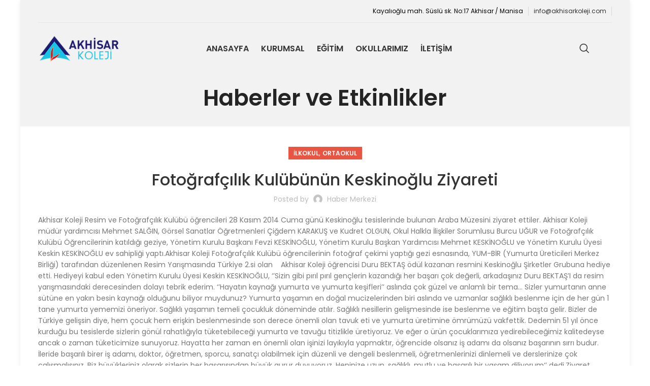

--- FILE ---
content_type: text/html; charset=UTF-8
request_url: https://akhisarkoleji.com/keskinoglu-araba-muzesine-gezi/
body_size: 127574
content:
<!DOCTYPE html>
<html lang="tr">
<head>
	<meta charset="UTF-8">
	<link rel="profile" href="https://gmpg.org/xfn/11">
	<link rel="pingback" href="https://akhisarkoleji.com/xmlrpc.php">

			<script>window.MSInputMethodContext && document.documentMode && document.write('<script src="https://akhisarkoleji.com/wp-content/themes/woodmartx/js/libs/ie11CustomProperties.min.js"><\/script>');</script>
		<title>Fotoğrafçılık Kulübünün Keskinoğlu Ziyareti &#8211; Akhisar Koleji Web Sitesi</title>
<meta name='robots' content='max-image-preview:large' />
<link rel='dns-prefetch' href='//fonts.googleapis.com' />
<link rel="alternate" type="application/rss+xml" title="Akhisar Koleji Web Sitesi &raquo; akışı" href="https://akhisarkoleji.com/feed/" />
<link rel="alternate" type="application/rss+xml" title="Akhisar Koleji Web Sitesi &raquo; yorum akışı" href="https://akhisarkoleji.com/comments/feed/" />
<link rel="alternate" type="application/rss+xml" title="Akhisar Koleji Web Sitesi &raquo; Fotoğrafçılık Kulübünün Keskinoğlu Ziyareti yorum akışı" href="https://akhisarkoleji.com/keskinoglu-araba-muzesine-gezi/feed/" />
<link rel='stylesheet' id='layerslider-css' href='https://akhisarkoleji.com/wp-content/plugins/LayerSlider/static/layerslider/css/layerslider.css?ver=6.8.1' type='text/css' media='all' />
<link rel='stylesheet' id='ls-google-fonts-css' href='https://fonts.googleapis.com/css?family=Lato:100,300,regular,700,900%7COpen+Sans:300%7CIndie+Flower:regular%7COswald:300,regular,700&#038;subset=latin%2Clatin-ext' type='text/css' media='all' />
<link rel='stylesheet' id='wp-block-library-css' href='https://akhisarkoleji.com/wp-includes/css/dist/block-library/style.min.css?ver=6.5.7' type='text/css' media='all' />
<style id='classic-theme-styles-inline-css' type='text/css'>
/*! This file is auto-generated */
.wp-block-button__link{color:#fff;background-color:#32373c;border-radius:9999px;box-shadow:none;text-decoration:none;padding:calc(.667em + 2px) calc(1.333em + 2px);font-size:1.125em}.wp-block-file__button{background:#32373c;color:#fff;text-decoration:none}
</style>
<style id='global-styles-inline-css' type='text/css'>
body{--wp--preset--color--black: #000000;--wp--preset--color--cyan-bluish-gray: #abb8c3;--wp--preset--color--white: #ffffff;--wp--preset--color--pale-pink: #f78da7;--wp--preset--color--vivid-red: #cf2e2e;--wp--preset--color--luminous-vivid-orange: #ff6900;--wp--preset--color--luminous-vivid-amber: #fcb900;--wp--preset--color--light-green-cyan: #7bdcb5;--wp--preset--color--vivid-green-cyan: #00d084;--wp--preset--color--pale-cyan-blue: #8ed1fc;--wp--preset--color--vivid-cyan-blue: #0693e3;--wp--preset--color--vivid-purple: #9b51e0;--wp--preset--gradient--vivid-cyan-blue-to-vivid-purple: linear-gradient(135deg,rgba(6,147,227,1) 0%,rgb(155,81,224) 100%);--wp--preset--gradient--light-green-cyan-to-vivid-green-cyan: linear-gradient(135deg,rgb(122,220,180) 0%,rgb(0,208,130) 100%);--wp--preset--gradient--luminous-vivid-amber-to-luminous-vivid-orange: linear-gradient(135deg,rgba(252,185,0,1) 0%,rgba(255,105,0,1) 100%);--wp--preset--gradient--luminous-vivid-orange-to-vivid-red: linear-gradient(135deg,rgba(255,105,0,1) 0%,rgb(207,46,46) 100%);--wp--preset--gradient--very-light-gray-to-cyan-bluish-gray: linear-gradient(135deg,rgb(238,238,238) 0%,rgb(169,184,195) 100%);--wp--preset--gradient--cool-to-warm-spectrum: linear-gradient(135deg,rgb(74,234,220) 0%,rgb(151,120,209) 20%,rgb(207,42,186) 40%,rgb(238,44,130) 60%,rgb(251,105,98) 80%,rgb(254,248,76) 100%);--wp--preset--gradient--blush-light-purple: linear-gradient(135deg,rgb(255,206,236) 0%,rgb(152,150,240) 100%);--wp--preset--gradient--blush-bordeaux: linear-gradient(135deg,rgb(254,205,165) 0%,rgb(254,45,45) 50%,rgb(107,0,62) 100%);--wp--preset--gradient--luminous-dusk: linear-gradient(135deg,rgb(255,203,112) 0%,rgb(199,81,192) 50%,rgb(65,88,208) 100%);--wp--preset--gradient--pale-ocean: linear-gradient(135deg,rgb(255,245,203) 0%,rgb(182,227,212) 50%,rgb(51,167,181) 100%);--wp--preset--gradient--electric-grass: linear-gradient(135deg,rgb(202,248,128) 0%,rgb(113,206,126) 100%);--wp--preset--gradient--midnight: linear-gradient(135deg,rgb(2,3,129) 0%,rgb(40,116,252) 100%);--wp--preset--font-size--small: 13px;--wp--preset--font-size--medium: 20px;--wp--preset--font-size--large: 36px;--wp--preset--font-size--x-large: 42px;--wp--preset--spacing--20: 0.44rem;--wp--preset--spacing--30: 0.67rem;--wp--preset--spacing--40: 1rem;--wp--preset--spacing--50: 1.5rem;--wp--preset--spacing--60: 2.25rem;--wp--preset--spacing--70: 3.38rem;--wp--preset--spacing--80: 5.06rem;--wp--preset--shadow--natural: 6px 6px 9px rgba(0, 0, 0, 0.2);--wp--preset--shadow--deep: 12px 12px 50px rgba(0, 0, 0, 0.4);--wp--preset--shadow--sharp: 6px 6px 0px rgba(0, 0, 0, 0.2);--wp--preset--shadow--outlined: 6px 6px 0px -3px rgba(255, 255, 255, 1), 6px 6px rgba(0, 0, 0, 1);--wp--preset--shadow--crisp: 6px 6px 0px rgba(0, 0, 0, 1);}:where(.is-layout-flex){gap: 0.5em;}:where(.is-layout-grid){gap: 0.5em;}body .is-layout-flex{display: flex;}body .is-layout-flex{flex-wrap: wrap;align-items: center;}body .is-layout-flex > *{margin: 0;}body .is-layout-grid{display: grid;}body .is-layout-grid > *{margin: 0;}:where(.wp-block-columns.is-layout-flex){gap: 2em;}:where(.wp-block-columns.is-layout-grid){gap: 2em;}:where(.wp-block-post-template.is-layout-flex){gap: 1.25em;}:where(.wp-block-post-template.is-layout-grid){gap: 1.25em;}.has-black-color{color: var(--wp--preset--color--black) !important;}.has-cyan-bluish-gray-color{color: var(--wp--preset--color--cyan-bluish-gray) !important;}.has-white-color{color: var(--wp--preset--color--white) !important;}.has-pale-pink-color{color: var(--wp--preset--color--pale-pink) !important;}.has-vivid-red-color{color: var(--wp--preset--color--vivid-red) !important;}.has-luminous-vivid-orange-color{color: var(--wp--preset--color--luminous-vivid-orange) !important;}.has-luminous-vivid-amber-color{color: var(--wp--preset--color--luminous-vivid-amber) !important;}.has-light-green-cyan-color{color: var(--wp--preset--color--light-green-cyan) !important;}.has-vivid-green-cyan-color{color: var(--wp--preset--color--vivid-green-cyan) !important;}.has-pale-cyan-blue-color{color: var(--wp--preset--color--pale-cyan-blue) !important;}.has-vivid-cyan-blue-color{color: var(--wp--preset--color--vivid-cyan-blue) !important;}.has-vivid-purple-color{color: var(--wp--preset--color--vivid-purple) !important;}.has-black-background-color{background-color: var(--wp--preset--color--black) !important;}.has-cyan-bluish-gray-background-color{background-color: var(--wp--preset--color--cyan-bluish-gray) !important;}.has-white-background-color{background-color: var(--wp--preset--color--white) !important;}.has-pale-pink-background-color{background-color: var(--wp--preset--color--pale-pink) !important;}.has-vivid-red-background-color{background-color: var(--wp--preset--color--vivid-red) !important;}.has-luminous-vivid-orange-background-color{background-color: var(--wp--preset--color--luminous-vivid-orange) !important;}.has-luminous-vivid-amber-background-color{background-color: var(--wp--preset--color--luminous-vivid-amber) !important;}.has-light-green-cyan-background-color{background-color: var(--wp--preset--color--light-green-cyan) !important;}.has-vivid-green-cyan-background-color{background-color: var(--wp--preset--color--vivid-green-cyan) !important;}.has-pale-cyan-blue-background-color{background-color: var(--wp--preset--color--pale-cyan-blue) !important;}.has-vivid-cyan-blue-background-color{background-color: var(--wp--preset--color--vivid-cyan-blue) !important;}.has-vivid-purple-background-color{background-color: var(--wp--preset--color--vivid-purple) !important;}.has-black-border-color{border-color: var(--wp--preset--color--black) !important;}.has-cyan-bluish-gray-border-color{border-color: var(--wp--preset--color--cyan-bluish-gray) !important;}.has-white-border-color{border-color: var(--wp--preset--color--white) !important;}.has-pale-pink-border-color{border-color: var(--wp--preset--color--pale-pink) !important;}.has-vivid-red-border-color{border-color: var(--wp--preset--color--vivid-red) !important;}.has-luminous-vivid-orange-border-color{border-color: var(--wp--preset--color--luminous-vivid-orange) !important;}.has-luminous-vivid-amber-border-color{border-color: var(--wp--preset--color--luminous-vivid-amber) !important;}.has-light-green-cyan-border-color{border-color: var(--wp--preset--color--light-green-cyan) !important;}.has-vivid-green-cyan-border-color{border-color: var(--wp--preset--color--vivid-green-cyan) !important;}.has-pale-cyan-blue-border-color{border-color: var(--wp--preset--color--pale-cyan-blue) !important;}.has-vivid-cyan-blue-border-color{border-color: var(--wp--preset--color--vivid-cyan-blue) !important;}.has-vivid-purple-border-color{border-color: var(--wp--preset--color--vivid-purple) !important;}.has-vivid-cyan-blue-to-vivid-purple-gradient-background{background: var(--wp--preset--gradient--vivid-cyan-blue-to-vivid-purple) !important;}.has-light-green-cyan-to-vivid-green-cyan-gradient-background{background: var(--wp--preset--gradient--light-green-cyan-to-vivid-green-cyan) !important;}.has-luminous-vivid-amber-to-luminous-vivid-orange-gradient-background{background: var(--wp--preset--gradient--luminous-vivid-amber-to-luminous-vivid-orange) !important;}.has-luminous-vivid-orange-to-vivid-red-gradient-background{background: var(--wp--preset--gradient--luminous-vivid-orange-to-vivid-red) !important;}.has-very-light-gray-to-cyan-bluish-gray-gradient-background{background: var(--wp--preset--gradient--very-light-gray-to-cyan-bluish-gray) !important;}.has-cool-to-warm-spectrum-gradient-background{background: var(--wp--preset--gradient--cool-to-warm-spectrum) !important;}.has-blush-light-purple-gradient-background{background: var(--wp--preset--gradient--blush-light-purple) !important;}.has-blush-bordeaux-gradient-background{background: var(--wp--preset--gradient--blush-bordeaux) !important;}.has-luminous-dusk-gradient-background{background: var(--wp--preset--gradient--luminous-dusk) !important;}.has-pale-ocean-gradient-background{background: var(--wp--preset--gradient--pale-ocean) !important;}.has-electric-grass-gradient-background{background: var(--wp--preset--gradient--electric-grass) !important;}.has-midnight-gradient-background{background: var(--wp--preset--gradient--midnight) !important;}.has-small-font-size{font-size: var(--wp--preset--font-size--small) !important;}.has-medium-font-size{font-size: var(--wp--preset--font-size--medium) !important;}.has-large-font-size{font-size: var(--wp--preset--font-size--large) !important;}.has-x-large-font-size{font-size: var(--wp--preset--font-size--x-large) !important;}
.wp-block-navigation a:where(:not(.wp-element-button)){color: inherit;}
:where(.wp-block-post-template.is-layout-flex){gap: 1.25em;}:where(.wp-block-post-template.is-layout-grid){gap: 1.25em;}
:where(.wp-block-columns.is-layout-flex){gap: 2em;}:where(.wp-block-columns.is-layout-grid){gap: 2em;}
.wp-block-pullquote{font-size: 1.5em;line-height: 1.6;}
</style>
<link rel='stylesheet' id='js_composer_front-css' href='https://akhisarkoleji.com/wp-content/plugins/js_composer/assets/css/js_composer.min.css?ver=7.9' type='text/css' media='all' />
<link rel='stylesheet' id='bootstrap-css' href='https://akhisarkoleji.com/wp-content/themes/woodmartx/css/bootstrap-light.min.css?ver=7.2.4' type='text/css' media='all' />
<link rel='stylesheet' id='woodmart-style-css' href='https://akhisarkoleji.com/wp-content/themes/woodmartx/css/parts/base.min.css?ver=7.2.4' type='text/css' media='all' />
<link rel='stylesheet' id='wd-layout-wrapper-boxed-css' href='https://akhisarkoleji.com/wp-content/themes/woodmartx/css/parts/layout-wrapper-boxed.min.css?ver=7.2.4' type='text/css' media='all' />
<link rel='stylesheet' id='wd-blog-single-base-css' href='https://akhisarkoleji.com/wp-content/themes/woodmartx/css/parts/blog-single-base.min.css?ver=7.2.4' type='text/css' media='all' />
<link rel='stylesheet' id='wd-blog-base-css' href='https://akhisarkoleji.com/wp-content/themes/woodmartx/css/parts/blog-base.min.css?ver=7.2.4' type='text/css' media='all' />
<link rel='stylesheet' id='wd-wp-gutenberg-css' href='https://akhisarkoleji.com/wp-content/themes/woodmartx/css/parts/wp-gutenberg.min.css?ver=7.2.4' type='text/css' media='all' />
<link rel='stylesheet' id='wd-wpcf7-css' href='https://akhisarkoleji.com/wp-content/themes/woodmartx/css/parts/int-wpcf7.min.css?ver=7.2.4' type='text/css' media='all' />
<link rel='stylesheet' id='wd-revolution-slider-css' href='https://akhisarkoleji.com/wp-content/themes/woodmartx/css/parts/int-rev-slider.min.css?ver=7.2.4' type='text/css' media='all' />
<link rel='stylesheet' id='wd-wpbakery-base-css' href='https://akhisarkoleji.com/wp-content/themes/woodmartx/css/parts/int-wpb-base.min.css?ver=7.2.4' type='text/css' media='all' />
<link rel='stylesheet' id='wd-wpbakery-base-deprecated-css' href='https://akhisarkoleji.com/wp-content/themes/woodmartx/css/parts/int-wpb-base-deprecated.min.css?ver=7.2.4' type='text/css' media='all' />
<link rel='stylesheet' id='wd-header-base-css' href='https://akhisarkoleji.com/wp-content/themes/woodmartx/css/parts/header-base.min.css?ver=7.2.4' type='text/css' media='all' />
<link rel='stylesheet' id='wd-mod-tools-css' href='https://akhisarkoleji.com/wp-content/themes/woodmartx/css/parts/mod-tools.min.css?ver=7.2.4' type='text/css' media='all' />
<link rel='stylesheet' id='wd-header-elements-base-css' href='https://akhisarkoleji.com/wp-content/themes/woodmartx/css/parts/header-el-base.min.css?ver=7.2.4' type='text/css' media='all' />
<link rel='stylesheet' id='wd-header-search-css' href='https://akhisarkoleji.com/wp-content/themes/woodmartx/css/parts/header-el-search.min.css?ver=7.2.4' type='text/css' media='all' />
<link rel='stylesheet' id='wd-wd-search-form-css' href='https://akhisarkoleji.com/wp-content/themes/woodmartx/css/parts/wd-search-form.min.css?ver=7.2.4' type='text/css' media='all' />
<link rel='stylesheet' id='wd-social-icons-css' href='https://akhisarkoleji.com/wp-content/themes/woodmartx/css/parts/el-social-icons.min.css?ver=7.2.4' type='text/css' media='all' />
<link rel='stylesheet' id='wd-page-title-css' href='https://akhisarkoleji.com/wp-content/themes/woodmartx/css/parts/page-title.min.css?ver=7.2.4' type='text/css' media='all' />
<link rel='stylesheet' id='wd-mfp-popup-css' href='https://akhisarkoleji.com/wp-content/themes/woodmartx/css/parts/lib-magnific-popup.min.css?ver=7.2.4' type='text/css' media='all' />
<link rel='stylesheet' id='wd-page-navigation-css' href='https://akhisarkoleji.com/wp-content/themes/woodmartx/css/parts/mod-page-navigation.min.css?ver=7.2.4' type='text/css' media='all' />
<link rel='stylesheet' id='wd-blog-loop-base-old-css' href='https://akhisarkoleji.com/wp-content/themes/woodmartx/css/parts/blog-loop-base-old.min.css?ver=7.2.4' type='text/css' media='all' />
<link rel='stylesheet' id='wd-blog-loop-design-small-img-chess-css' href='https://akhisarkoleji.com/wp-content/themes/woodmartx/css/parts/blog-loop-design-smallimg-chess.min.css?ver=7.2.4' type='text/css' media='all' />
<link rel='stylesheet' id='wd-owl-carousel-css' href='https://akhisarkoleji.com/wp-content/themes/woodmartx/css/parts/lib-owl-carousel.min.css?ver=7.2.4' type='text/css' media='all' />
<link rel='stylesheet' id='wd-mod-comments-css' href='https://akhisarkoleji.com/wp-content/themes/woodmartx/css/parts/mod-comments.min.css?ver=7.2.4' type='text/css' media='all' />
<link rel='stylesheet' id='wd-widget-collapse-css' href='https://akhisarkoleji.com/wp-content/themes/woodmartx/css/parts/opt-widget-collapse.min.css?ver=7.2.4' type='text/css' media='all' />
<link rel='stylesheet' id='wd-footer-base-css' href='https://akhisarkoleji.com/wp-content/themes/woodmartx/css/parts/footer-base.min.css?ver=7.2.4' type='text/css' media='all' />
<link rel='stylesheet' id='wd-scroll-top-css' href='https://akhisarkoleji.com/wp-content/themes/woodmartx/css/parts/opt-scrolltotop.min.css?ver=7.2.4' type='text/css' media='all' />
<link rel='stylesheet' id='xts-style-header_176802-css' href='https://akhisarkoleji.com/wp-content/uploads/2024/12/xts-header_176802-1735555631.css?ver=7.2.4' type='text/css' media='all' />
<link rel='stylesheet' id='xts-style-theme_settings_default-css' href='https://akhisarkoleji.com/wp-content/uploads/2025/01/xts-theme_settings_default-1735804693.css?ver=7.2.4' type='text/css' media='all' />
<link rel='stylesheet' id='xts-google-fonts-css' href='https://fonts.googleapis.com/css?family=Poppins%3A400%2C600%2C500%7CLato%3A400%2C700&#038;ver=7.2.4' type='text/css' media='all' />
<script type="text/javascript" id="layerslider-greensock-js-extra">
/* <![CDATA[ */
var LS_Meta = {"v":"6.8.1"};
/* ]]> */
</script>
<script type="text/javascript" src="https://akhisarkoleji.com/wp-content/plugins/LayerSlider/static/layerslider/js/greensock.js?ver=1.19.0" id="layerslider-greensock-js"></script>
<script type="text/javascript" src="https://akhisarkoleji.com/wp-includes/js/jquery/jquery.min.js?ver=3.7.1" id="jquery-core-js"></script>
<script type="text/javascript" src="https://akhisarkoleji.com/wp-includes/js/jquery/jquery-migrate.min.js?ver=3.4.1" id="jquery-migrate-js"></script>
<script type="text/javascript" src="https://akhisarkoleji.com/wp-content/plugins/LayerSlider/static/layerslider/js/layerslider.kreaturamedia.jquery.js?ver=6.8.1" id="layerslider-js"></script>
<script type="text/javascript" src="https://akhisarkoleji.com/wp-content/plugins/LayerSlider/static/layerslider/js/layerslider.transitions.js?ver=6.8.1" id="layerslider-transitions-js"></script>
<script type="text/javascript" src="https://akhisarkoleji.com/wp-content/themes/woodmartx/js/libs/device.min.js?ver=7.2.4" id="wd-device-library-js"></script>
<script></script><meta name="generator" content="Powered by LayerSlider 6.8.1 - Multi-Purpose, Responsive, Parallax, Mobile-Friendly Slider Plugin for WordPress." />
<!-- LayerSlider updates and docs at: https://layerslider.kreaturamedia.com -->
<link rel="https://api.w.org/" href="https://akhisarkoleji.com/wp-json/" /><link rel="alternate" type="application/json" href="https://akhisarkoleji.com/wp-json/wp/v2/posts/35673" /><link rel="EditURI" type="application/rsd+xml" title="RSD" href="https://akhisarkoleji.com/xmlrpc.php?rsd" />
<meta name="generator" content="WordPress 6.5.7" />
<link rel="canonical" href="https://akhisarkoleji.com/keskinoglu-araba-muzesine-gezi/" />
<link rel='shortlink' href='https://akhisarkoleji.com/?p=35673' />
<link rel="alternate" type="application/json+oembed" href="https://akhisarkoleji.com/wp-json/oembed/1.0/embed?url=https%3A%2F%2Fakhisarkoleji.com%2Fkeskinoglu-araba-muzesine-gezi%2F" />
<link rel="alternate" type="text/xml+oembed" href="https://akhisarkoleji.com/wp-json/oembed/1.0/embed?url=https%3A%2F%2Fakhisarkoleji.com%2Fkeskinoglu-araba-muzesine-gezi%2F&#038;format=xml" />
					<meta name="viewport" content="width=device-width, initial-scale=1.0, maximum-scale=1.0, user-scalable=no">
									<meta name="generator" content="Powered by WPBakery Page Builder - drag and drop page builder for WordPress."/>
<meta name="generator" content="Powered by Slider Revolution 6.5.31 - responsive, Mobile-Friendly Slider Plugin for WordPress with comfortable drag and drop interface." />
<link rel="icon" href="https://akhisarkoleji.com/wp-content/uploads/2019/05/cropped-Akhisar-Koleji-Logo-32x32.png" sizes="32x32" />
<link rel="icon" href="https://akhisarkoleji.com/wp-content/uploads/2019/05/cropped-Akhisar-Koleji-Logo-192x192.png" sizes="192x192" />
<link rel="apple-touch-icon" href="https://akhisarkoleji.com/wp-content/uploads/2019/05/cropped-Akhisar-Koleji-Logo-180x180.png" />
<meta name="msapplication-TileImage" content="https://akhisarkoleji.com/wp-content/uploads/2019/05/cropped-Akhisar-Koleji-Logo-270x270.png" />
<script>function setREVStartSize(e){
			//window.requestAnimationFrame(function() {
				window.RSIW = window.RSIW===undefined ? window.innerWidth : window.RSIW;
				window.RSIH = window.RSIH===undefined ? window.innerHeight : window.RSIH;
				try {
					var pw = document.getElementById(e.c).parentNode.offsetWidth,
						newh;
					pw = pw===0 || isNaN(pw) || (e.l=="fullwidth" || e.layout=="fullwidth") ? window.RSIW : pw;
					e.tabw = e.tabw===undefined ? 0 : parseInt(e.tabw);
					e.thumbw = e.thumbw===undefined ? 0 : parseInt(e.thumbw);
					e.tabh = e.tabh===undefined ? 0 : parseInt(e.tabh);
					e.thumbh = e.thumbh===undefined ? 0 : parseInt(e.thumbh);
					e.tabhide = e.tabhide===undefined ? 0 : parseInt(e.tabhide);
					e.thumbhide = e.thumbhide===undefined ? 0 : parseInt(e.thumbhide);
					e.mh = e.mh===undefined || e.mh=="" || e.mh==="auto" ? 0 : parseInt(e.mh,0);
					if(e.layout==="fullscreen" || e.l==="fullscreen")
						newh = Math.max(e.mh,window.RSIH);
					else{
						e.gw = Array.isArray(e.gw) ? e.gw : [e.gw];
						for (var i in e.rl) if (e.gw[i]===undefined || e.gw[i]===0) e.gw[i] = e.gw[i-1];
						e.gh = e.el===undefined || e.el==="" || (Array.isArray(e.el) && e.el.length==0)? e.gh : e.el;
						e.gh = Array.isArray(e.gh) ? e.gh : [e.gh];
						for (var i in e.rl) if (e.gh[i]===undefined || e.gh[i]===0) e.gh[i] = e.gh[i-1];
											
						var nl = new Array(e.rl.length),
							ix = 0,
							sl;
						e.tabw = e.tabhide>=pw ? 0 : e.tabw;
						e.thumbw = e.thumbhide>=pw ? 0 : e.thumbw;
						e.tabh = e.tabhide>=pw ? 0 : e.tabh;
						e.thumbh = e.thumbhide>=pw ? 0 : e.thumbh;
						for (var i in e.rl) nl[i] = e.rl[i]<window.RSIW ? 0 : e.rl[i];
						sl = nl[0];
						for (var i in nl) if (sl>nl[i] && nl[i]>0) { sl = nl[i]; ix=i;}
						var m = pw>(e.gw[ix]+e.tabw+e.thumbw) ? 1 : (pw-(e.tabw+e.thumbw)) / (e.gw[ix]);
						newh =  (e.gh[ix] * m) + (e.tabh + e.thumbh);
					}
					var el = document.getElementById(e.c);
					if (el!==null && el) el.style.height = newh+"px";
					el = document.getElementById(e.c+"_wrapper");
					if (el!==null && el) {
						el.style.height = newh+"px";
						el.style.display = "block";
					}
				} catch(e){
					console.log("Failure at Presize of Slider:" + e)
				}
			//});
		  };</script>
<style>
		
		</style><noscript><style> .wpb_animate_when_almost_visible { opacity: 1; }</style></noscript></head>

<body class="post-template-default single single-post postid-35673 single-format-standard wrapper-boxed-2  categories-accordion-on woodmart-ajax-shop-on offcanvas-sidebar-mobile offcanvas-sidebar-tablet sticky-toolbar-on wd-header-overlap wpb-js-composer js-comp-ver-7.9 vc_responsive">
			<script type="text/javascript" id="wd-flicker-fix">// Flicker fix.</script>	
	
	<div class="website-wrapper">
									<header class="whb-header whb-header_176802 whb-overcontent whb-sticky-shadow whb-scroll-stick whb-sticky-real">
					<div class="whb-main-header">
	
<div class="whb-row whb-top-bar whb-not-sticky-row whb-without-bg whb-border-fullwidth whb-color-dark whb-flex-flex-middle whb-hidden-mobile">
	<div class="container">
		<div class="whb-flex-row whb-top-bar-inner">
			<div class="whb-column whb-col-left whb-visible-lg whb-empty-column">
	</div>
<div class="whb-column whb-col-center whb-visible-lg whb-empty-column">
	</div>
<div class="whb-column whb-col-right whb-visible-lg">
	
<div class="wd-header-text set-cont-mb-s reset-last-child "><span style="color: #000000;"><a style="color: #000000;" href="#">Kayalıoğlu mah. Süslü sk. No:17 Akhisar / Manisa</a></span></div>
<div class="wd-header-divider whb-divider-default "></div>
<div class="wd-header-text set-cont-mb-s reset-last-child "><span style="color: #000000;"><a href="mailto:info@akhisarkoleji.com">info@akhisarkoleji.com</a></span></div>
<div class="wd-header-divider whb-divider-default "></div></div>
<div class="whb-column whb-col-mobile whb-hidden-lg whb-empty-column">
	</div>
		</div>
	</div>
</div>

<div class="whb-row whb-general-header whb-sticky-row whb-without-bg whb-without-border whb-color-dark whb-flex-equal-sides">
	<div class="container">
		<div class="whb-flex-row whb-general-header-inner">
			<div class="whb-column whb-col-left whb-visible-lg">
	<div class="site-logo">
	<a href="https://akhisarkoleji.com/" class="wd-logo wd-main-logo" rel="home">
		<img src="https://akhisarkoleji.com/wp-content/uploads/2014/12/akhisar-koleji-logos-1.png" alt="Akhisar Koleji Web Sitesi" style="max-width: 165px;" />	</a>
	</div>
</div>
<div class="whb-column whb-col-center whb-visible-lg">
	<div class="whb-space-element " style="width:16px;"></div><div class="wd-header-nav wd-header-main-nav text-center wd-design-1" role="navigation" aria-label="Main navigation">
	<ul id="menu-menu-1" class="menu wd-nav wd-nav-main wd-style-bg wd-gap-m"><li id="menu-item-59964" class="menu-item menu-item-type-custom menu-item-object-custom menu-item-59964 item-level-0 menu-simple-dropdown wd-event-hover" ><a href="http://www.akhisarkoleji.com" class="woodmart-nav-link"><span class="nav-link-text">Anasayfa</span></a></li>
<li id="menu-item-45785" class="menu-item menu-item-type-post_type menu-item-object-page menu-item-has-children menu-item-45785 item-level-0 menu-simple-dropdown wd-event-hover" ><a href="https://akhisarkoleji.com/kurumsal/" class="woodmart-nav-link"><span class="nav-link-text">Kurumsal</span></a><div class="color-scheme-dark wd-design-default wd-dropdown-menu wd-dropdown"><div class="container">
<ul class="wd-sub-menu color-scheme-dark">
	<li id="menu-item-45791" class="menu-item menu-item-type-post_type menu-item-object-page menu-item-45791 item-level-1 wd-event-hover" ><a href="https://akhisarkoleji.com/okul-mudurleri/" class="woodmart-nav-link">Okul Müdürleri</a></li>
	<li id="menu-item-45786" class="menu-item menu-item-type-post_type menu-item-object-page menu-item-45786 item-level-1 wd-event-hover" ><a href="https://akhisarkoleji.com/misyon-vizyon/" class="woodmart-nav-link">Misyon &#038; Vizyon</a></li>
	<li id="menu-item-56830" class="menu-item menu-item-type-post_type menu-item-object-page menu-item-56830 item-level-1 wd-event-hover" ><a href="https://akhisarkoleji.com/kisisel-verilerin-korunmasi-kvkk/" class="woodmart-nav-link">Kişisel verilerin Korunması KVKK</a></li>
	<li id="menu-item-45787" class="menu-item menu-item-type-post_type menu-item-object-page menu-item-45787 item-level-1 wd-event-hover" ><a href="https://akhisarkoleji.com/kayit-bilgileri/" class="woodmart-nav-link">Kayıt Bilgileri</a></li>
	<li id="menu-item-45794" class="menu-item menu-item-type-post_type menu-item-object-page menu-item-45794 item-level-1 wd-event-hover" ><a href="https://akhisarkoleji.com/insan-kaynaklari/" class="woodmart-nav-link">İnsan Kaynakları</a></li>
</ul>
</div>
</div>
</li>
<li id="menu-item-47296" class="menu-item menu-item-type-post_type menu-item-object-page menu-item-has-children menu-item-47296 item-level-0 menu-simple-dropdown wd-event-hover" ><a href="https://akhisarkoleji.com/egitim/" class="woodmart-nav-link"><span class="nav-link-text">Eğitim</span></a><div class="color-scheme-dark wd-design-default wd-dropdown-menu wd-dropdown"><div class="container">
<ul class="wd-sub-menu color-scheme-dark">
	<li id="menu-item-47859" class="menu-item menu-item-type-post_type menu-item-object-page menu-item-47859 item-level-1 wd-event-hover" ><a href="https://akhisarkoleji.com/kampuste-yasam/" class="woodmart-nav-link">Kampüste Yaşam</a></li>
	<li id="menu-item-48122" class="menu-item menu-item-type-post_type menu-item-object-page menu-item-48122 item-level-1 wd-event-hover" ><a href="https://akhisarkoleji.com/ogrenci-kulupleri/" class="woodmart-nav-link">Öğrenci Kulüpleri</a></li>
	<li id="menu-item-47863" class="menu-item menu-item-type-post_type menu-item-object-page menu-item-47863 item-level-1 wd-event-hover" ><a href="https://akhisarkoleji.com/akademik-program/" class="woodmart-nav-link">Akademik Program</a></li>
	<li id="menu-item-48090" class="menu-item menu-item-type-post_type menu-item-object-page menu-item-48090 item-level-1 wd-event-hover" ><a href="https://akhisarkoleji.com/rehberlik-servisi/" class="woodmart-nav-link">Rehberlik Servisi</a></li>
	<li id="menu-item-47902" class="menu-item menu-item-type-post_type menu-item-object-page menu-item-47902 item-level-1 wd-event-hover" ><a href="https://akhisarkoleji.com/yabanci-dil/" class="woodmart-nav-link">Yabancı Dil</a></li>
	<li id="menu-item-74314" class="menu-item menu-item-type-post_type menu-item-object-page menu-item-74314 item-level-1 wd-event-hover" ><a href="https://akhisarkoleji.com/okul-formalari/" class="woodmart-nav-link">Okul Formaları</a></li>
	<li id="menu-item-69733" class="menu-item menu-item-type-post_type menu-item-object-page menu-item-has-children menu-item-69733 item-level-1 wd-event-hover" ><a href="https://akhisarkoleji.com/projeler/" class="woodmart-nav-link">Projeler</a>
	<ul class="sub-sub-menu wd-dropdown">
		<li id="menu-item-69734" class="menu-item menu-item-type-post_type menu-item-object-page menu-item-69734 item-level-2 wd-event-hover" ><a href="https://akhisarkoleji.com/erasmus/" class="woodmart-nav-link">Erasmus+ Projelerimiz</a></li>
		<li id="menu-item-69792" class="menu-item menu-item-type-post_type menu-item-object-page menu-item-69792 item-level-2 wd-event-hover" ><a href="https://akhisarkoleji.com/etwinning/" class="woodmart-nav-link">eTwinning</a></li>
		<li id="menu-item-69813" class="menu-item menu-item-type-post_type menu-item-object-page menu-item-69813 item-level-2 wd-event-hover" ><a href="https://akhisarkoleji.com/eguvenlik/" class="woodmart-nav-link">eGüvenlik</a></li>
	</ul>
</li>
</ul>
</div>
</div>
</li>
<li id="menu-item-59692" class="menu-item menu-item-type-custom menu-item-object-custom menu-item-has-children menu-item-59692 item-level-0 menu-simple-dropdown wd-event-hover" ><a href="#" class="woodmart-nav-link"><span class="nav-link-text">Okullarımız</span></a><div class="color-scheme-dark wd-design-default wd-dropdown-menu wd-dropdown"><div class="container">
<ul class="wd-sub-menu color-scheme-dark">
	<li id="menu-item-45796" class="menu-item menu-item-type-post_type menu-item-object-page menu-item-has-children menu-item-45796 item-level-1 wd-event-hover" ><a href="https://akhisarkoleji.com/anaokulu/" class="woodmart-nav-link">Anaokulu</a>
	<ul class="sub-sub-menu wd-dropdown">
		<li id="menu-item-47513" class="menu-item menu-item-type-post_type menu-item-object-page menu-item-47513 item-level-2 wd-event-hover" ><a href="https://akhisarkoleji.com/anaokulu-fotograflar/" class="woodmart-nav-link">Galeri</a></li>
		<li id="menu-item-45807" class="menu-item menu-item-type-post_type menu-item-object-page menu-item-45807 item-level-2 wd-event-hover" ><a href="https://akhisarkoleji.com/anaokulunda-bir-gun/" class="woodmart-nav-link">Anaokulunda Bir Gün</a></li>
		<li id="menu-item-46357" class="menu-item menu-item-type-taxonomy menu-item-object-category menu-item-46357 item-level-2 wd-event-hover" ><a href="https://akhisarkoleji.com/akhisar-koleji/ozel-akhisar-koleji-anaokulu/" class="woodmart-nav-link">Haberler ve Etkinlikler</a></li>
		<li id="menu-item-69696" class="menu-item menu-item-type-post_type menu-item-object-page menu-item-69696 item-level-2 wd-event-hover" ><a href="https://akhisarkoleji.com/anaokulu-faydali-linkler/" class="woodmart-nav-link">Anaokulu Faydalı Linkler</a></li>
		<li id="menu-item-73172" class="menu-item menu-item-type-custom menu-item-object-custom menu-item-73172 item-level-2 wd-event-hover" ><a href="/anaokulu-yemek-listesi" class="woodmart-nav-link">Yemek Listesi</a></li>
	</ul>
</li>
	<li id="menu-item-36750" class="menu-item menu-item-type-post_type menu-item-object-page menu-item-has-children menu-item-36750 item-level-1 wd-event-hover" ><a href="http://akhisarkoleji.com/?cat=3" class="woodmart-nav-link">İlkokul</a>
	<ul class="sub-sub-menu wd-dropdown">
		<li id="menu-item-45840" class="menu-item menu-item-type-post_type menu-item-object-page menu-item-45840 item-level-2 wd-event-hover" ><a href="https://akhisarkoleji.com/ilkokul-mudurumuzun-mesaji/" class="woodmart-nav-link">Müdürümüzün Mesajı</a></li>
		<li id="menu-item-45835" class="menu-item menu-item-type-post_type menu-item-object-page menu-item-45835 item-level-2 wd-event-hover" ><a href="https://akhisarkoleji.com/zaman-cizelgesi/" class="woodmart-nav-link">Zaman Çizelgesi</a></li>
		<li id="menu-item-46358" class="menu-item menu-item-type-taxonomy menu-item-object-category current-post-ancestor current-menu-parent current-post-parent menu-item-46358 item-level-2 wd-event-hover" ><a href="https://akhisarkoleji.com/akhisar-koleji/ozel-akhisar-koleji-ilkokulu/" class="woodmart-nav-link">Haberler ve Etkinlikler</a></li>
		<li id="menu-item-73173" class="menu-item menu-item-type-custom menu-item-object-custom menu-item-73173 item-level-2 wd-event-hover" ><a href="/yemek-listesi" class="woodmart-nav-link">Yemek Listesi</a></li>
	</ul>
</li>
	<li id="menu-item-36751" class="menu-item menu-item-type-post_type menu-item-object-page menu-item-has-children menu-item-36751 item-level-1 wd-event-hover" ><a href="http://akhisarkoleji.com/?cat=60" class="woodmart-nav-link">Ortaokul</a>
	<ul class="sub-sub-menu wd-dropdown">
		<li id="menu-item-45872" class="menu-item menu-item-type-post_type menu-item-object-page menu-item-45872 item-level-2 wd-event-hover" ><a href="https://akhisarkoleji.com/ortaokul-mudurumuzun-mesaji/" class="woodmart-nav-link">Müdürümüzün Mesajı</a></li>
		<li id="menu-item-45865" class="menu-item menu-item-type-post_type menu-item-object-page menu-item-45865 item-level-2 wd-event-hover" ><a href="https://akhisarkoleji.com/ortaokul-zaman-cizelgesi/" class="woodmart-nav-link">Zaman Çizelgesi</a></li>
		<li id="menu-item-46359" class="menu-item menu-item-type-taxonomy menu-item-object-category current-post-ancestor current-menu-parent current-post-parent menu-item-46359 item-level-2 wd-event-hover" ><a href="https://akhisarkoleji.com/akhisar-koleji/ozel-akhisar-koleji-ortaokulu/" class="woodmart-nav-link">Haberler ve Etkinlikler</a></li>
		<li id="menu-item-73174" class="menu-item menu-item-type-custom menu-item-object-custom menu-item-73174 item-level-2 wd-event-hover" ><a href="/yemek-listesi" class="woodmart-nav-link">Yemek Listesi</a></li>
	</ul>
</li>
	<li id="menu-item-71831" class="menu-item menu-item-type-custom menu-item-object-custom menu-item-has-children menu-item-71831 item-level-1 wd-event-hover" ><a href="#" class="woodmart-nav-link">Anadolu Lisesi</a>
	<ul class="sub-sub-menu wd-dropdown">
		<li id="menu-item-45902" class="menu-item menu-item-type-post_type menu-item-object-page menu-item-45902 item-level-2 wd-event-hover" ><a href="https://akhisarkoleji.com/anadolulisesi-mudurumuzun-mesaji/" class="woodmart-nav-link">Müdürümüzün Mesajı</a></li>
		<li id="menu-item-45899" class="menu-item menu-item-type-post_type menu-item-object-page menu-item-45899 item-level-2 wd-event-hover" ><a href="https://akhisarkoleji.com/anadolulisesi-zaman-cizelgesi/" class="woodmart-nav-link">Zaman Çizelgesi</a></li>
		<li id="menu-item-61234" class="menu-item menu-item-type-custom menu-item-object-custom menu-item-61234 item-level-2 wd-event-hover" ><a href="/akhisar-koleji/lise-haberler/" class="woodmart-nav-link">Haberler ve Etkinlikler</a></li>
		<li id="menu-item-73175" class="menu-item menu-item-type-custom menu-item-object-custom menu-item-73175 item-level-2 wd-event-hover" ><a href="/yemek-listesi" class="woodmart-nav-link">Yemek Listesi</a></li>
	</ul>
</li>
	<li id="menu-item-71832" class="menu-item menu-item-type-custom menu-item-object-custom menu-item-has-children menu-item-71832 item-level-1 wd-event-hover" ><a href="#" class="woodmart-nav-link">Fen Lisesi</a>
	<ul class="sub-sub-menu wd-dropdown">
		<li id="menu-item-45930" class="menu-item menu-item-type-post_type menu-item-object-page menu-item-45930 item-level-2 wd-event-hover" ><a href="https://akhisarkoleji.com/fenlisesi-mudurumuzun-mesaji/" class="woodmart-nav-link">Müdürümüzün Mesajı</a></li>
		<li id="menu-item-45927" class="menu-item menu-item-type-post_type menu-item-object-page menu-item-45927 item-level-2 wd-event-hover" ><a href="https://akhisarkoleji.com/fenlisesi-zaman-cizelgesi/" class="woodmart-nav-link">Zaman Çizelgesi</a></li>
		<li id="menu-item-46361" class="menu-item menu-item-type-taxonomy menu-item-object-category menu-item-46361 item-level-2 wd-event-hover" ><a href="https://akhisarkoleji.com/akhisar-koleji/lise-haberler/" class="woodmart-nav-link">Haberler ve Etkinlikler</a></li>
		<li id="menu-item-73176" class="menu-item menu-item-type-custom menu-item-object-custom menu-item-73176 item-level-2 wd-event-hover" ><a href="/yemek-listesi" class="woodmart-nav-link">Yemek Listesi</a></li>
	</ul>
</li>
</ul>
</div>
</div>
</li>
<li id="menu-item-45936" class="menu-item menu-item-type-post_type menu-item-object-page menu-item-45936 item-level-0 menu-simple-dropdown wd-event-hover" ><a href="https://akhisarkoleji.com/iletisim/" class="woodmart-nav-link"><span class="nav-link-text">İletişim</span></a></li>
</ul></div><!--END MAIN-NAV-->
</div>
<div class="whb-column whb-col-right whb-visible-lg">
	<div class="wd-header-search wd-tools-element wd-event-hover wd-design-1 wd-style-icon wd-display-dropdown whb-y3t9kjpq40jhsy1ekzzo" title="Search">
	<a href="javascript:void(0);" aria-label="Search">
		
			<span class="wd-tools-icon">
							</span>

			<span class="wd-tools-text">
				Search			</span>

			</a>
						<div class="wd-search-dropdown wd-dropdown">
				
				
				<form role="search" method="get" class="searchform  wd-cat-style-bordered" action="https://akhisarkoleji.com/" >
					<input type="text" class="s" placeholder="Search for posts" value="" name="s" aria-label="Search" title="Search for posts" required/>
					<input type="hidden" name="post_type" value="any">
										<button type="submit" class="searchsubmit">
						<span>
							Search						</span>
											</button>
				</form>

				
				
				
				
							</div>
			</div>

			<div class="wd-social-icons  icons-design-colored icons-size-small color-scheme-dark social-follow social-form-square text-center">

				
									<a rel="noopener noreferrer nofollow" href="https://www.facebook.com/Akhisarkolej" target="_blank" class=" wd-social-icon social-facebook" aria-label="Facebook social link">
						<span class="wd-icon"></span>
											</a>
				
									<a rel="noopener noreferrer nofollow" href="https://twitter.com/akhisar_koleji" target="_blank" class=" wd-social-icon social-twitter" aria-label="Twitter social link">
						<span class="wd-icon"></span>
											</a>
				
				
									<a rel="noopener noreferrer nofollow" href="https://www.instagram.com/akhisar_koleji/" target="_blank" class=" wd-social-icon social-instagram" aria-label="Instagram social link">
						<span class="wd-icon"></span>
											</a>
				
									<a rel="noopener noreferrer nofollow" href="https://www.youtube.com/channel/UCCY92AZvfrMLN5cgs0A5m3w" target="_blank" class=" wd-social-icon social-youtube" aria-label="YouTube social link">
						<span class="wd-icon"></span>
											</a>
				
				
				
				
				
				
				
				
				
				
				
				
				
								
								
				
								
				
			</div>

		</div>
<div class="whb-column whb-mobile-left whb-hidden-lg">
	<div class="wd-tools-element wd-header-mobile-nav wd-style-icon wd-design-1 whb-u53r4lz5214h3bnetp6h">
	<a href="#" rel="nofollow" aria-label="Open mobile menu">
		
		<span class="wd-tools-icon">
					</span>

		<span class="wd-tools-text">Menu</span>

			</a>
</div><!--END wd-header-mobile-nav--></div>
<div class="whb-column whb-mobile-center whb-hidden-lg">
	<div class="site-logo">
	<a href="https://akhisarkoleji.com/" class="wd-logo wd-main-logo" rel="home">
		<img src="https://akhisarkoleji.com/wp-content/uploads/2014/12/akhisar-koleji-logos-1.png" alt="Akhisar Koleji Web Sitesi" style="max-width: 189px;" />	</a>
	</div>
</div>
<div class="whb-column whb-mobile-right whb-hidden-lg whb-empty-column">
	</div>
		</div>
	</div>
</div>
</div>
				</header>
			
								<div class="main-page-wrapper">
		
						<div class="page-title  page-title-default title-size-small title-design-centered color-scheme-dark title-blog" style="">
					<div class="container">
													<h3 class="entry-title title">Haberler ve Etkinlikler</h3>
						
						
													<div class="breadcrumbs"><a href="https://akhisarkoleji.com/" rel="v:url" property="v:title">Home</a> &raquo; <span><a rel="v:url" href="https://akhisarkoleji.com/akhisar-koleji/ozel-akhisar-koleji-ilkokulu/">İlkokul</a></span> &raquo; </div><!-- .breadcrumbs -->											</div>
				</div>
			
		<!-- MAIN CONTENT AREA -->
				<div class="container">
			<div class="row content-layout-wrapper align-items-start">
				


<div class="site-content col-lg-12 col-12 col-md-12" role="main">

				
				
<article id="post-35673" class="post-single-page post-35673 post type-post status-publish format-standard hentry category-ozel-akhisar-koleji-ilkokulu category-ozel-akhisar-koleji-ortaokulu">
	<div class="article-inner">
									<div class="meta-post-categories wd-post-cat wd-style-with-bg"><a href="https://akhisarkoleji.com/akhisar-koleji/ozel-akhisar-koleji-ilkokulu/" rel="category tag">İlkokul</a>, <a href="https://akhisarkoleji.com/akhisar-koleji/ozel-akhisar-koleji-ortaokulu/" rel="category tag">Ortaokul</a></div>
			
							<h1 class="wd-entities-title title post-title">Fotoğrafçılık Kulübünün Keskinoğlu Ziyareti</h1>
			
							<div class="entry-meta wd-entry-meta">
								<ul class="entry-meta-list">
									<li class="modified-date">
								<time class="updated" datetime="2014-12-02T14:17:16+02:00">
			02/12/2014		</time>
							</li>

					
											<li class="meta-author">
									<span>
							Posted by					</span>

					<img alt='author-avatar' src='https://secure.gravatar.com/avatar/2f7056efd25669d7edb9beb9623b15c3?s=32&#038;d=mm&#038;r=g' srcset='https://secure.gravatar.com/avatar/2f7056efd25669d7edb9beb9623b15c3?s=64&#038;d=mm&#038;r=g 2x' class='avatar avatar-32 photo' height='32' width='32' decoding='async'/>		
		<a href="https://akhisarkoleji.com/author/melihb/" rel="author">
			<span class="vcard author author_name">
				<span class="fn">Haber Merkezi</span>
			</span>
		</a>
								</li>
					
					
												</ul>
						</div><!-- .entry-meta -->
								<header class="entry-header">
				
												<div class="post-date wd-post-date wd-style-with-bg" onclick="">
				<span class="post-date-day">
					02				</span>
				<span class="post-date-month">
					Ara				</span>
			</div>
						
			</header><!-- .entry-header -->

		<div class="article-body-container">
			
							<div class="entry-content wd-entry-content">
					<p>Akhisar Koleji Resim ve Fotoğrafçılık Kulübü öğrencileri 28 Kasım 2014 Cuma günü Keskinoğlu tesislerinde bulunan Araba Müzesini ziyaret ettiler. Akhisar Koleji müdür yardımcısı Mehmet SALĞIN, Görsel Sanatlar Öğretmenleri Çiğdem KARAKUŞ ve Kudret OLGUN, Okul Halkla İlişkiler Sorumlusu Burcu UĞUR ve Fotoğrafçılık Kulübü Öğrencilerinin katıldığı geziye, Yönetim Kurulu Başkanı Fevzi KESKİNOĞLU, Yönetim Kurulu Başkan Yardımcısı Mehmet KESKİNOĞLU ve Yönetim Kurulu Üyesi Keskin KESKİNOĞLU ev sahipliği yaptı.Akhisar Koleji Fotoğrafçılık Kulübü öğrencilerinin fotoğraf çekimi yaptığı gezi esnasında, YUM-BİR (Yumurta Üreticileri Merkez Birliği) tarafından düzenlenen Resim Yarışmasında Türkiye 2.si olan    Akhisar Koleji öğrencisi Duru BEKTAŞ ödül kazanan resmini Keskinoğlu Şirketler Grubuna hediye etti. Hediyeyi kabul eden Yönetim Kurulu Üyesi Keskin KESKİNOĞLU, ‘’Sizin gibi pırıl pırıl gençlerin kazandığı her başarı çok değerli, arkadaşınız Duru BEKTAŞ’I da resim yarışmasındaki derecesinden dolayı tebrik ederim. ‘’Hayatın kaynağı yumurta ve yumurta keşifleri’’ aslında çok güzel ve anlamlı bir tema&#8230; Sizler yumurtanın anne sütüne en yakın besin kaynağı olduğunu biliyor muydunuz? Yumurta yaşamın en doğal mucizelerinden biri aslında ve uzmanlar sağlıklı beslenme için de her gün 1 tane yumurta yememizi öneriyor. Sağlıklı yaşamın temeli çocukluk döneminde atılır. Sağlıklı nesillerin gelişmesinde ise beslenme ve eğitim başta gelir. Bizler de Türkiye gelişsin diye, hem çocuk hem erişkin beslenmesinde son derece önemli olan tavuk eti ve yumurta üretimine ömrümüzü vakfettik. Dedemin 51 yıl önce kurduğu bu tesislerde sizlerin gönül rahatlığıyla tüketebileceği yumurta ve tavuğu titizlikle üretiyoruz. Ve eğer o ürün çocuklarımıza yedirebileceğimiz kalitedeyse ancak o zaman tüketicimize sunuyoruz. Hayatta her zaman en önemli olan işinizi layıkıyla yapmaktır, öğrencide olsanız iş adamı da olsanız başarının sırrı budur. İleride başarılı birer iş adamı, doktor, öğretmen, sporcu, sanatçı olabilmek için düzenli ve dengeli beslenmeli, öğretmenlerinizi dinlemeli ve derslerinize çok çalışmalısınız. Biz büyükleriniz olarak sizlerin her başarısından büyük gurur duyuyoruz. Hepinize uzun, sağlıklı, mutlu ve başarılı bir yaşam diliyorum‘’ dedi.Ziyaret esnasında, Akhisar Koleji tarafından 16 Kasım 2014 Pazar günü düzenlenen 1. Bisiklet Turu Şenliğine sponsorluk yaparak katkıda bulundukları için, Akhisar Koleji adına müdür yardımcısı Mehmet SALĞIN Keskinoğlu Şirketler Grubuna teşekkürlerini sundu.
		<style type="text/css">
			#gallery-1 {
				margin: auto;
			}
			#gallery-1 .gallery-item {
				float: left;
				margin-top: 10px;
				text-align: center;
				width: 25%;
			}
			#gallery-1 img {
				border: 2px solid #cfcfcf;
			}
			#gallery-1 .gallery-caption {
				margin-left: 0;
			}
			/* see gallery_shortcode() in wp-includes/media.php */
		</style>
		<div id='gallery-1' class='gallery galleryid-35673 gallery-columns-4 gallery-size-thumbnail'><dl class='gallery-item'>
			<dt class='gallery-icon landscape'>
				<a href='https://akhisarkoleji.com/wp-content/uploads/2014/12/MG_0417.jpg'><img decoding="async" width="150" height="150" src="https://akhisarkoleji.com/wp-content/uploads/2014/12/MG_0417-150x150.jpg" class="attachment-thumbnail size-thumbnail" alt="" srcset="https://akhisarkoleji.com/wp-content/uploads/2014/12/MG_0417-150x150.jpg 150w, https://akhisarkoleji.com/wp-content/uploads/2014/12/MG_0417-300x300.jpg 300w, https://akhisarkoleji.com/wp-content/uploads/2014/12/MG_0417-100x100.jpg 100w" sizes="(max-width: 150px) 100vw, 150px" /></a>
			</dt></dl><dl class='gallery-item'>
			<dt class='gallery-icon landscape'>
				<a href='https://akhisarkoleji.com/wp-content/uploads/2014/12/MG_0410.jpg'><img decoding="async" width="150" height="150" src="https://akhisarkoleji.com/wp-content/uploads/2014/12/MG_0410-150x150.jpg" class="attachment-thumbnail size-thumbnail" alt="" srcset="https://akhisarkoleji.com/wp-content/uploads/2014/12/MG_0410-150x150.jpg 150w, https://akhisarkoleji.com/wp-content/uploads/2014/12/MG_0410-300x300.jpg 300w, https://akhisarkoleji.com/wp-content/uploads/2014/12/MG_0410-100x100.jpg 100w" sizes="(max-width: 150px) 100vw, 150px" /></a>
			</dt></dl><dl class='gallery-item'>
			<dt class='gallery-icon landscape'>
				<a href='https://akhisarkoleji.com/wp-content/uploads/2014/12/MG_0407.jpg'><img loading="lazy" decoding="async" width="150" height="150" src="https://akhisarkoleji.com/wp-content/uploads/2014/12/MG_0407-150x150.jpg" class="attachment-thumbnail size-thumbnail" alt="" srcset="https://akhisarkoleji.com/wp-content/uploads/2014/12/MG_0407-150x150.jpg 150w, https://akhisarkoleji.com/wp-content/uploads/2014/12/MG_0407-300x300.jpg 300w, https://akhisarkoleji.com/wp-content/uploads/2014/12/MG_0407-100x100.jpg 100w" sizes="(max-width: 150px) 100vw, 150px" /></a>
			</dt></dl><dl class='gallery-item'>
			<dt class='gallery-icon landscape'>
				<a href='https://akhisarkoleji.com/wp-content/uploads/2014/12/MG_0394.jpg'><img loading="lazy" decoding="async" width="150" height="150" src="https://akhisarkoleji.com/wp-content/uploads/2014/12/MG_0394-150x150.jpg" class="attachment-thumbnail size-thumbnail" alt="" srcset="https://akhisarkoleji.com/wp-content/uploads/2014/12/MG_0394-150x150.jpg 150w, https://akhisarkoleji.com/wp-content/uploads/2014/12/MG_0394-300x300.jpg 300w, https://akhisarkoleji.com/wp-content/uploads/2014/12/MG_0394-100x100.jpg 100w" sizes="(max-width: 150px) 100vw, 150px" /></a>
			</dt></dl><br style="clear: both" /><dl class='gallery-item'>
			<dt class='gallery-icon landscape'>
				<a href='https://akhisarkoleji.com/wp-content/uploads/2014/12/MG_0440.jpg'><img loading="lazy" decoding="async" width="150" height="150" src="https://akhisarkoleji.com/wp-content/uploads/2014/12/MG_0440-150x150.jpg" class="attachment-thumbnail size-thumbnail" alt="" srcset="https://akhisarkoleji.com/wp-content/uploads/2014/12/MG_0440-150x150.jpg 150w, https://akhisarkoleji.com/wp-content/uploads/2014/12/MG_0440-300x300.jpg 300w, https://akhisarkoleji.com/wp-content/uploads/2014/12/MG_0440-100x100.jpg 100w" sizes="(max-width: 150px) 100vw, 150px" /></a>
			</dt></dl><dl class='gallery-item'>
			<dt class='gallery-icon landscape'>
				<a href='https://akhisarkoleji.com/wp-content/uploads/2014/12/MG_0442.jpg'><img loading="lazy" decoding="async" width="150" height="150" src="https://akhisarkoleji.com/wp-content/uploads/2014/12/MG_0442-150x150.jpg" class="attachment-thumbnail size-thumbnail" alt="" srcset="https://akhisarkoleji.com/wp-content/uploads/2014/12/MG_0442-150x150.jpg 150w, https://akhisarkoleji.com/wp-content/uploads/2014/12/MG_0442-300x300.jpg 300w" sizes="(max-width: 150px) 100vw, 150px" /></a>
			</dt></dl><dl class='gallery-item'>
			<dt class='gallery-icon landscape'>
				<a href='https://akhisarkoleji.com/wp-content/uploads/2014/12/MG_0445.jpg'><img loading="lazy" decoding="async" width="150" height="150" src="https://akhisarkoleji.com/wp-content/uploads/2014/12/MG_0445-150x150.jpg" class="attachment-thumbnail size-thumbnail" alt="" srcset="https://akhisarkoleji.com/wp-content/uploads/2014/12/MG_0445-150x150.jpg 150w, https://akhisarkoleji.com/wp-content/uploads/2014/12/MG_0445-300x300.jpg 300w, https://akhisarkoleji.com/wp-content/uploads/2014/12/MG_0445-100x100.jpg 100w" sizes="(max-width: 150px) 100vw, 150px" /></a>
			</dt></dl><dl class='gallery-item'>
			<dt class='gallery-icon landscape'>
				<a href='https://akhisarkoleji.com/wp-content/uploads/2014/12/MG_0457.jpg'><img loading="lazy" decoding="async" width="150" height="150" src="https://akhisarkoleji.com/wp-content/uploads/2014/12/MG_0457-150x150.jpg" class="attachment-thumbnail size-thumbnail" alt="" srcset="https://akhisarkoleji.com/wp-content/uploads/2014/12/MG_0457-150x150.jpg 150w, https://akhisarkoleji.com/wp-content/uploads/2014/12/MG_0457-300x300.jpg 300w, https://akhisarkoleji.com/wp-content/uploads/2014/12/MG_0457-100x100.jpg 100w" sizes="(max-width: 150px) 100vw, 150px" /></a>
			</dt></dl><br style="clear: both" /><dl class='gallery-item'>
			<dt class='gallery-icon landscape'>
				<a href='https://akhisarkoleji.com/wp-content/uploads/2014/12/MG_0459.jpg'><img loading="lazy" decoding="async" width="150" height="150" src="https://akhisarkoleji.com/wp-content/uploads/2014/12/MG_0459-150x150.jpg" class="attachment-thumbnail size-thumbnail" alt="" srcset="https://akhisarkoleji.com/wp-content/uploads/2014/12/MG_0459-150x150.jpg 150w, https://akhisarkoleji.com/wp-content/uploads/2014/12/MG_0459-300x300.jpg 300w, https://akhisarkoleji.com/wp-content/uploads/2014/12/MG_0459-100x100.jpg 100w" sizes="(max-width: 150px) 100vw, 150px" /></a>
			</dt></dl><dl class='gallery-item'>
			<dt class='gallery-icon landscape'>
				<a href='https://akhisarkoleji.com/wp-content/uploads/2014/12/MG_0466.jpg'><img loading="lazy" decoding="async" width="150" height="150" src="https://akhisarkoleji.com/wp-content/uploads/2014/12/MG_0466-150x150.jpg" class="attachment-thumbnail size-thumbnail" alt="" srcset="https://akhisarkoleji.com/wp-content/uploads/2014/12/MG_0466-150x150.jpg 150w, https://akhisarkoleji.com/wp-content/uploads/2014/12/MG_0466-300x300.jpg 300w, https://akhisarkoleji.com/wp-content/uploads/2014/12/MG_0466-100x100.jpg 100w" sizes="(max-width: 150px) 100vw, 150px" /></a>
			</dt></dl><dl class='gallery-item'>
			<dt class='gallery-icon landscape'>
				<a href='https://akhisarkoleji.com/wp-content/uploads/2014/12/DSC_0184.jpg'><img loading="lazy" decoding="async" width="150" height="150" src="https://akhisarkoleji.com/wp-content/uploads/2014/12/DSC_0184-150x150.jpg" class="attachment-thumbnail size-thumbnail" alt="" srcset="https://akhisarkoleji.com/wp-content/uploads/2014/12/DSC_0184-150x150.jpg 150w, https://akhisarkoleji.com/wp-content/uploads/2014/12/DSC_0184-300x300.jpg 300w, https://akhisarkoleji.com/wp-content/uploads/2014/12/DSC_0184-100x100.jpg 100w" sizes="(max-width: 150px) 100vw, 150px" /></a>
			</dt></dl><dl class='gallery-item'>
			<dt class='gallery-icon landscape'>
				<a href='https://akhisarkoleji.com/wp-content/uploads/2014/12/DSC_0211.jpg'><img loading="lazy" decoding="async" width="150" height="150" src="https://akhisarkoleji.com/wp-content/uploads/2014/12/DSC_0211-150x150.jpg" class="attachment-thumbnail size-thumbnail" alt="" srcset="https://akhisarkoleji.com/wp-content/uploads/2014/12/DSC_0211-150x150.jpg 150w, https://akhisarkoleji.com/wp-content/uploads/2014/12/DSC_0211-300x300.jpg 300w, https://akhisarkoleji.com/wp-content/uploads/2014/12/DSC_0211-100x100.jpg 100w" sizes="(max-width: 150px) 100vw, 150px" /></a>
			</dt></dl><br style="clear: both" /><dl class='gallery-item'>
			<dt class='gallery-icon landscape'>
				<a href='https://akhisarkoleji.com/wp-content/uploads/2014/12/DSC_0196.jpg'><img loading="lazy" decoding="async" width="150" height="150" src="https://akhisarkoleji.com/wp-content/uploads/2014/12/DSC_0196-150x150.jpg" class="attachment-thumbnail size-thumbnail" alt="" srcset="https://akhisarkoleji.com/wp-content/uploads/2014/12/DSC_0196-150x150.jpg 150w, https://akhisarkoleji.com/wp-content/uploads/2014/12/DSC_0196-300x300.jpg 300w, https://akhisarkoleji.com/wp-content/uploads/2014/12/DSC_0196-100x100.jpg 100w" sizes="(max-width: 150px) 100vw, 150px" /></a>
			</dt></dl><dl class='gallery-item'>
			<dt class='gallery-icon landscape'>
				<a href='https://akhisarkoleji.com/wp-content/uploads/2014/12/DSC_0197.jpg'><img loading="lazy" decoding="async" width="150" height="150" src="https://akhisarkoleji.com/wp-content/uploads/2014/12/DSC_0197-150x150.jpg" class="attachment-thumbnail size-thumbnail" alt="" srcset="https://akhisarkoleji.com/wp-content/uploads/2014/12/DSC_0197-150x150.jpg 150w, https://akhisarkoleji.com/wp-content/uploads/2014/12/DSC_0197-300x300.jpg 300w, https://akhisarkoleji.com/wp-content/uploads/2014/12/DSC_0197-100x100.jpg 100w" sizes="(max-width: 150px) 100vw, 150px" /></a>
			</dt></dl><dl class='gallery-item'>
			<dt class='gallery-icon landscape'>
				<a href='https://akhisarkoleji.com/wp-content/uploads/2014/12/DSC_0230.jpg'><img loading="lazy" decoding="async" width="150" height="150" src="https://akhisarkoleji.com/wp-content/uploads/2014/12/DSC_0230-150x150.jpg" class="attachment-thumbnail size-thumbnail" alt="" srcset="https://akhisarkoleji.com/wp-content/uploads/2014/12/DSC_0230-150x150.jpg 150w, https://akhisarkoleji.com/wp-content/uploads/2014/12/DSC_0230-300x300.jpg 300w, https://akhisarkoleji.com/wp-content/uploads/2014/12/DSC_0230-100x100.jpg 100w" sizes="(max-width: 150px) 100vw, 150px" /></a>
			</dt></dl><dl class='gallery-item'>
			<dt class='gallery-icon landscape'>
				<a href='https://akhisarkoleji.com/wp-content/uploads/2014/12/DSC0517.jpg'><img loading="lazy" decoding="async" width="150" height="150" src="https://akhisarkoleji.com/wp-content/uploads/2014/12/DSC0517-150x150.jpg" class="attachment-thumbnail size-thumbnail" alt="" srcset="https://akhisarkoleji.com/wp-content/uploads/2014/12/DSC0517-150x150.jpg 150w, https://akhisarkoleji.com/wp-content/uploads/2014/12/DSC0517-300x300.jpg 300w, https://akhisarkoleji.com/wp-content/uploads/2014/12/DSC0517-100x100.jpg 100w" sizes="(max-width: 150px) 100vw, 150px" /></a>
			</dt></dl><br style="clear: both" /><dl class='gallery-item'>
			<dt class='gallery-icon landscape'>
				<a href='https://akhisarkoleji.com/wp-content/uploads/2014/12/DSC0548.jpg'><img loading="lazy" decoding="async" width="150" height="150" src="https://akhisarkoleji.com/wp-content/uploads/2014/12/DSC0548-150x150.jpg" class="attachment-thumbnail size-thumbnail" alt="" srcset="https://akhisarkoleji.com/wp-content/uploads/2014/12/DSC0548-150x150.jpg 150w, https://akhisarkoleji.com/wp-content/uploads/2014/12/DSC0548-300x300.jpg 300w" sizes="(max-width: 150px) 100vw, 150px" /></a>
			</dt></dl><dl class='gallery-item'>
			<dt class='gallery-icon landscape'>
				<a href='https://akhisarkoleji.com/wp-content/uploads/2014/12/DSC0547.jpg'><img loading="lazy" decoding="async" width="150" height="150" src="https://akhisarkoleji.com/wp-content/uploads/2014/12/DSC0547-150x150.jpg" class="attachment-thumbnail size-thumbnail" alt="" srcset="https://akhisarkoleji.com/wp-content/uploads/2014/12/DSC0547-150x150.jpg 150w, https://akhisarkoleji.com/wp-content/uploads/2014/12/DSC0547-300x300.jpg 300w, https://akhisarkoleji.com/wp-content/uploads/2014/12/DSC0547-100x100.jpg 100w" sizes="(max-width: 150px) 100vw, 150px" /></a>
			</dt></dl><dl class='gallery-item'>
			<dt class='gallery-icon landscape'>
				<a href='https://akhisarkoleji.com/wp-content/uploads/2014/12/DSC0527.jpg'><img loading="lazy" decoding="async" width="150" height="150" src="https://akhisarkoleji.com/wp-content/uploads/2014/12/DSC0527-150x150.jpg" class="attachment-thumbnail size-thumbnail" alt="" srcset="https://akhisarkoleji.com/wp-content/uploads/2014/12/DSC0527-150x150.jpg 150w, https://akhisarkoleji.com/wp-content/uploads/2014/12/DSC0527-300x300.jpg 300w, https://akhisarkoleji.com/wp-content/uploads/2014/12/DSC0527-100x100.jpg 100w" sizes="(max-width: 150px) 100vw, 150px" /></a>
			</dt></dl><dl class='gallery-item'>
			<dt class='gallery-icon landscape'>
				<a href='https://akhisarkoleji.com/wp-content/uploads/2014/12/DSC0522.jpg'><img loading="lazy" decoding="async" width="150" height="150" src="https://akhisarkoleji.com/wp-content/uploads/2014/12/DSC0522-150x150.jpg" class="attachment-thumbnail size-thumbnail" alt="" srcset="https://akhisarkoleji.com/wp-content/uploads/2014/12/DSC0522-150x150.jpg 150w, https://akhisarkoleji.com/wp-content/uploads/2014/12/DSC0522-300x300.jpg 300w, https://akhisarkoleji.com/wp-content/uploads/2014/12/DSC0522-100x100.jpg 100w" sizes="(max-width: 150px) 100vw, 150px" /></a>
			</dt></dl><br style="clear: both" /><dl class='gallery-item'>
			<dt class='gallery-icon landscape'>
				<a href='https://akhisarkoleji.com/wp-content/uploads/2014/12/DSC0519.jpg'><img loading="lazy" decoding="async" width="150" height="150" src="https://akhisarkoleji.com/wp-content/uploads/2014/12/DSC0519-150x150.jpg" class="attachment-thumbnail size-thumbnail" alt="" srcset="https://akhisarkoleji.com/wp-content/uploads/2014/12/DSC0519-150x150.jpg 150w, https://akhisarkoleji.com/wp-content/uploads/2014/12/DSC0519-300x300.jpg 300w, https://akhisarkoleji.com/wp-content/uploads/2014/12/DSC0519-100x100.jpg 100w" sizes="(max-width: 150px) 100vw, 150px" /></a>
			</dt></dl><dl class='gallery-item'>
			<dt class='gallery-icon landscape'>
				<a href='https://akhisarkoleji.com/wp-content/uploads/2014/12/DSC0556.jpg'><img loading="lazy" decoding="async" width="150" height="150" src="https://akhisarkoleji.com/wp-content/uploads/2014/12/DSC0556-150x150.jpg" class="attachment-thumbnail size-thumbnail" alt="" srcset="https://akhisarkoleji.com/wp-content/uploads/2014/12/DSC0556-150x150.jpg 150w, https://akhisarkoleji.com/wp-content/uploads/2014/12/DSC0556-300x300.jpg 300w, https://akhisarkoleji.com/wp-content/uploads/2014/12/DSC0556-100x100.jpg 100w" sizes="(max-width: 150px) 100vw, 150px" /></a>
			</dt></dl><dl class='gallery-item'>
			<dt class='gallery-icon landscape'>
				<a href='https://akhisarkoleji.com/wp-content/uploads/2014/12/DSC0558.jpg'><img loading="lazy" decoding="async" width="150" height="150" src="https://akhisarkoleji.com/wp-content/uploads/2014/12/DSC0558-150x150.jpg" class="attachment-thumbnail size-thumbnail" alt="" srcset="https://akhisarkoleji.com/wp-content/uploads/2014/12/DSC0558-150x150.jpg 150w, https://akhisarkoleji.com/wp-content/uploads/2014/12/DSC0558-300x300.jpg 300w, https://akhisarkoleji.com/wp-content/uploads/2014/12/DSC0558-100x100.jpg 100w" sizes="(max-width: 150px) 100vw, 150px" /></a>
			</dt></dl><dl class='gallery-item'>
			<dt class='gallery-icon landscape'>
				<a href='https://akhisarkoleji.com/wp-content/uploads/2014/12/DSC0575.jpg'><img loading="lazy" decoding="async" width="150" height="150" src="https://akhisarkoleji.com/wp-content/uploads/2014/12/DSC0575-150x150.jpg" class="attachment-thumbnail size-thumbnail" alt="" srcset="https://akhisarkoleji.com/wp-content/uploads/2014/12/DSC0575-150x150.jpg 150w, https://akhisarkoleji.com/wp-content/uploads/2014/12/DSC0575-300x300.jpg 300w, https://akhisarkoleji.com/wp-content/uploads/2014/12/DSC0575-100x100.jpg 100w" sizes="(max-width: 150px) 100vw, 150px" /></a>
			</dt></dl><br style="clear: both" /><dl class='gallery-item'>
			<dt class='gallery-icon landscape'>
				<a href='https://akhisarkoleji.com/wp-content/uploads/2014/12/DSC0596.jpg'><img loading="lazy" decoding="async" width="150" height="150" src="https://akhisarkoleji.com/wp-content/uploads/2014/12/DSC0596-150x150.jpg" class="attachment-thumbnail size-thumbnail" alt="" srcset="https://akhisarkoleji.com/wp-content/uploads/2014/12/DSC0596-150x150.jpg 150w, https://akhisarkoleji.com/wp-content/uploads/2014/12/DSC0596-300x300.jpg 300w, https://akhisarkoleji.com/wp-content/uploads/2014/12/DSC0596-100x100.jpg 100w" sizes="(max-width: 150px) 100vw, 150px" /></a>
			</dt></dl><dl class='gallery-item'>
			<dt class='gallery-icon landscape'>
				<a href='https://akhisarkoleji.com/wp-content/uploads/2014/12/DSC0599.jpg'><img loading="lazy" decoding="async" width="150" height="150" src="https://akhisarkoleji.com/wp-content/uploads/2014/12/DSC0599-150x150.jpg" class="attachment-thumbnail size-thumbnail" alt="" srcset="https://akhisarkoleji.com/wp-content/uploads/2014/12/DSC0599-150x150.jpg 150w, https://akhisarkoleji.com/wp-content/uploads/2014/12/DSC0599-300x300.jpg 300w, https://akhisarkoleji.com/wp-content/uploads/2014/12/DSC0599-100x100.jpg 100w" sizes="(max-width: 150px) 100vw, 150px" /></a>
			</dt></dl><dl class='gallery-item'>
			<dt class='gallery-icon landscape'>
				<a href='https://akhisarkoleji.com/wp-content/uploads/2014/12/DSC0624.jpg'><img loading="lazy" decoding="async" width="150" height="150" src="https://akhisarkoleji.com/wp-content/uploads/2014/12/DSC0624-150x150.jpg" class="attachment-thumbnail size-thumbnail" alt="" srcset="https://akhisarkoleji.com/wp-content/uploads/2014/12/DSC0624-150x150.jpg 150w, https://akhisarkoleji.com/wp-content/uploads/2014/12/DSC0624-300x300.jpg 300w, https://akhisarkoleji.com/wp-content/uploads/2014/12/DSC0624-100x100.jpg 100w" sizes="(max-width: 150px) 100vw, 150px" /></a>
			</dt></dl><dl class='gallery-item'>
			<dt class='gallery-icon landscape'>
				<a href='https://akhisarkoleji.com/wp-content/uploads/2014/12/DSC0622.jpg'><img loading="lazy" decoding="async" width="150" height="150" src="https://akhisarkoleji.com/wp-content/uploads/2014/12/DSC0622-150x150.jpg" class="attachment-thumbnail size-thumbnail" alt="" srcset="https://akhisarkoleji.com/wp-content/uploads/2014/12/DSC0622-150x150.jpg 150w, https://akhisarkoleji.com/wp-content/uploads/2014/12/DSC0622-300x300.jpg 300w, https://akhisarkoleji.com/wp-content/uploads/2014/12/DSC0622-100x100.jpg 100w" sizes="(max-width: 150px) 100vw, 150px" /></a>
			</dt></dl><br style="clear: both" /><dl class='gallery-item'>
			<dt class='gallery-icon landscape'>
				<a href='https://akhisarkoleji.com/wp-content/uploads/2014/12/DSC0612.jpg'><img loading="lazy" decoding="async" width="150" height="150" src="https://akhisarkoleji.com/wp-content/uploads/2014/12/DSC0612-150x150.jpg" class="attachment-thumbnail size-thumbnail" alt="" srcset="https://akhisarkoleji.com/wp-content/uploads/2014/12/DSC0612-150x150.jpg 150w, https://akhisarkoleji.com/wp-content/uploads/2014/12/DSC0612-300x300.jpg 300w, https://akhisarkoleji.com/wp-content/uploads/2014/12/DSC0612-100x100.jpg 100w" sizes="(max-width: 150px) 100vw, 150px" /></a>
			</dt></dl><dl class='gallery-item'>
			<dt class='gallery-icon landscape'>
				<a href='https://akhisarkoleji.com/wp-content/uploads/2014/12/DSC0601.jpg'><img loading="lazy" decoding="async" width="150" height="150" src="https://akhisarkoleji.com/wp-content/uploads/2014/12/DSC0601-150x150.jpg" class="attachment-thumbnail size-thumbnail" alt="" srcset="https://akhisarkoleji.com/wp-content/uploads/2014/12/DSC0601-150x150.jpg 150w, https://akhisarkoleji.com/wp-content/uploads/2014/12/DSC0601-300x300.jpg 300w, https://akhisarkoleji.com/wp-content/uploads/2014/12/DSC0601-100x100.jpg 100w" sizes="(max-width: 150px) 100vw, 150px" /></a>
			</dt></dl><dl class='gallery-item'>
			<dt class='gallery-icon landscape'>
				<a href='https://akhisarkoleji.com/wp-content/uploads/2014/12/DSC0600.jpg'><img loading="lazy" decoding="async" width="150" height="150" src="https://akhisarkoleji.com/wp-content/uploads/2014/12/DSC0600-150x150.jpg" class="attachment-thumbnail size-thumbnail" alt="" srcset="https://akhisarkoleji.com/wp-content/uploads/2014/12/DSC0600-150x150.jpg 150w, https://akhisarkoleji.com/wp-content/uploads/2014/12/DSC0600-300x300.jpg 300w, https://akhisarkoleji.com/wp-content/uploads/2014/12/DSC0600-100x100.jpg 100w" sizes="(max-width: 150px) 100vw, 150px" /></a>
			</dt></dl><dl class='gallery-item'>
			<dt class='gallery-icon landscape'>
				<a href='https://akhisarkoleji.com/wp-content/uploads/2014/12/MG_0250.jpg'><img loading="lazy" decoding="async" width="150" height="150" src="https://akhisarkoleji.com/wp-content/uploads/2014/12/MG_0250-150x150.jpg" class="attachment-thumbnail size-thumbnail" alt="" srcset="https://akhisarkoleji.com/wp-content/uploads/2014/12/MG_0250-150x150.jpg 150w, https://akhisarkoleji.com/wp-content/uploads/2014/12/MG_0250-300x300.jpg 300w, https://akhisarkoleji.com/wp-content/uploads/2014/12/MG_0250-100x100.jpg 100w" sizes="(max-width: 150px) 100vw, 150px" /></a>
			</dt></dl><br style="clear: both" /><dl class='gallery-item'>
			<dt class='gallery-icon landscape'>
				<a href='https://akhisarkoleji.com/wp-content/uploads/2014/12/MG_0251.jpg'><img loading="lazy" decoding="async" width="150" height="150" src="https://akhisarkoleji.com/wp-content/uploads/2014/12/MG_0251-150x150.jpg" class="attachment-thumbnail size-thumbnail" alt="" srcset="https://akhisarkoleji.com/wp-content/uploads/2014/12/MG_0251-150x150.jpg 150w, https://akhisarkoleji.com/wp-content/uploads/2014/12/MG_0251-300x300.jpg 300w, https://akhisarkoleji.com/wp-content/uploads/2014/12/MG_0251-100x100.jpg 100w" sizes="(max-width: 150px) 100vw, 150px" /></a>
			</dt></dl><dl class='gallery-item'>
			<dt class='gallery-icon landscape'>
				<a href='https://akhisarkoleji.com/wp-content/uploads/2014/12/MG_0253.jpg'><img loading="lazy" decoding="async" width="150" height="150" src="https://akhisarkoleji.com/wp-content/uploads/2014/12/MG_0253-150x150.jpg" class="attachment-thumbnail size-thumbnail" alt="" srcset="https://akhisarkoleji.com/wp-content/uploads/2014/12/MG_0253-150x150.jpg 150w, https://akhisarkoleji.com/wp-content/uploads/2014/12/MG_0253-300x300.jpg 300w, https://akhisarkoleji.com/wp-content/uploads/2014/12/MG_0253-100x100.jpg 100w" sizes="(max-width: 150px) 100vw, 150px" /></a>
			</dt></dl><dl class='gallery-item'>
			<dt class='gallery-icon landscape'>
				<a href='https://akhisarkoleji.com/wp-content/uploads/2014/12/MG_0254.jpg'><img loading="lazy" decoding="async" width="150" height="150" src="https://akhisarkoleji.com/wp-content/uploads/2014/12/MG_0254-150x150.jpg" class="attachment-thumbnail size-thumbnail" alt="" srcset="https://akhisarkoleji.com/wp-content/uploads/2014/12/MG_0254-150x150.jpg 150w, https://akhisarkoleji.com/wp-content/uploads/2014/12/MG_0254-300x300.jpg 300w, https://akhisarkoleji.com/wp-content/uploads/2014/12/MG_0254-100x100.jpg 100w" sizes="(max-width: 150px) 100vw, 150px" /></a>
			</dt></dl><dl class='gallery-item'>
			<dt class='gallery-icon landscape'>
				<a href='https://akhisarkoleji.com/wp-content/uploads/2014/12/MG_0255.jpg'><img loading="lazy" decoding="async" width="150" height="150" src="https://akhisarkoleji.com/wp-content/uploads/2014/12/MG_0255-150x150.jpg" class="attachment-thumbnail size-thumbnail" alt="" srcset="https://akhisarkoleji.com/wp-content/uploads/2014/12/MG_0255-150x150.jpg 150w, https://akhisarkoleji.com/wp-content/uploads/2014/12/MG_0255-300x300.jpg 300w, https://akhisarkoleji.com/wp-content/uploads/2014/12/MG_0255-100x100.jpg 100w" sizes="(max-width: 150px) 100vw, 150px" /></a>
			</dt></dl><br style="clear: both" /><dl class='gallery-item'>
			<dt class='gallery-icon landscape'>
				<a href='https://akhisarkoleji.com/wp-content/uploads/2014/12/MG_0275.jpg'><img loading="lazy" decoding="async" width="150" height="150" src="https://akhisarkoleji.com/wp-content/uploads/2014/12/MG_0275-150x150.jpg" class="attachment-thumbnail size-thumbnail" alt="" srcset="https://akhisarkoleji.com/wp-content/uploads/2014/12/MG_0275-150x150.jpg 150w, https://akhisarkoleji.com/wp-content/uploads/2014/12/MG_0275-300x300.jpg 300w, https://akhisarkoleji.com/wp-content/uploads/2014/12/MG_0275-100x100.jpg 100w" sizes="(max-width: 150px) 100vw, 150px" /></a>
			</dt></dl><dl class='gallery-item'>
			<dt class='gallery-icon landscape'>
				<a href='https://akhisarkoleji.com/wp-content/uploads/2014/12/MG_0266.jpg'><img loading="lazy" decoding="async" width="150" height="150" src="https://akhisarkoleji.com/wp-content/uploads/2014/12/MG_0266-150x150.jpg" class="attachment-thumbnail size-thumbnail" alt="" srcset="https://akhisarkoleji.com/wp-content/uploads/2014/12/MG_0266-150x150.jpg 150w, https://akhisarkoleji.com/wp-content/uploads/2014/12/MG_0266-300x300.jpg 300w, https://akhisarkoleji.com/wp-content/uploads/2014/12/MG_0266-100x100.jpg 100w" sizes="(max-width: 150px) 100vw, 150px" /></a>
			</dt></dl><dl class='gallery-item'>
			<dt class='gallery-icon landscape'>
				<a href='https://akhisarkoleji.com/wp-content/uploads/2014/12/MG_0264.jpg'><img loading="lazy" decoding="async" width="150" height="150" src="https://akhisarkoleji.com/wp-content/uploads/2014/12/MG_0264-150x150.jpg" class="attachment-thumbnail size-thumbnail" alt="" srcset="https://akhisarkoleji.com/wp-content/uploads/2014/12/MG_0264-150x150.jpg 150w, https://akhisarkoleji.com/wp-content/uploads/2014/12/MG_0264-300x300.jpg 300w, https://akhisarkoleji.com/wp-content/uploads/2014/12/MG_0264-100x100.jpg 100w" sizes="(max-width: 150px) 100vw, 150px" /></a>
			</dt></dl><dl class='gallery-item'>
			<dt class='gallery-icon landscape'>
				<a href='https://akhisarkoleji.com/wp-content/uploads/2014/12/MG_0257.jpg'><img loading="lazy" decoding="async" width="150" height="150" src="https://akhisarkoleji.com/wp-content/uploads/2014/12/MG_0257-150x150.jpg" class="attachment-thumbnail size-thumbnail" alt="" srcset="https://akhisarkoleji.com/wp-content/uploads/2014/12/MG_0257-150x150.jpg 150w, https://akhisarkoleji.com/wp-content/uploads/2014/12/MG_0257-300x300.jpg 300w, https://akhisarkoleji.com/wp-content/uploads/2014/12/MG_0257-100x100.jpg 100w" sizes="(max-width: 150px) 100vw, 150px" /></a>
			</dt></dl><br style="clear: both" /><dl class='gallery-item'>
			<dt class='gallery-icon landscape'>
				<a href='https://akhisarkoleji.com/wp-content/uploads/2014/12/MG_0256.jpg'><img loading="lazy" decoding="async" width="150" height="150" src="https://akhisarkoleji.com/wp-content/uploads/2014/12/MG_0256-150x150.jpg" class="attachment-thumbnail size-thumbnail" alt="" srcset="https://akhisarkoleji.com/wp-content/uploads/2014/12/MG_0256-150x150.jpg 150w, https://akhisarkoleji.com/wp-content/uploads/2014/12/MG_0256-300x300.jpg 300w, https://akhisarkoleji.com/wp-content/uploads/2014/12/MG_0256-100x100.jpg 100w" sizes="(max-width: 150px) 100vw, 150px" /></a>
			</dt></dl><dl class='gallery-item'>
			<dt class='gallery-icon landscape'>
				<a href='https://akhisarkoleji.com/wp-content/uploads/2014/12/MG_0277.jpg'><img loading="lazy" decoding="async" width="150" height="150" src="https://akhisarkoleji.com/wp-content/uploads/2014/12/MG_0277-150x150.jpg" class="attachment-thumbnail size-thumbnail" alt="" srcset="https://akhisarkoleji.com/wp-content/uploads/2014/12/MG_0277-150x150.jpg 150w, https://akhisarkoleji.com/wp-content/uploads/2014/12/MG_0277-300x300.jpg 300w, https://akhisarkoleji.com/wp-content/uploads/2014/12/MG_0277-100x100.jpg 100w" sizes="(max-width: 150px) 100vw, 150px" /></a>
			</dt></dl><dl class='gallery-item'>
			<dt class='gallery-icon landscape'>
				<a href='https://akhisarkoleji.com/wp-content/uploads/2014/12/MG_0279.jpg'><img loading="lazy" decoding="async" width="150" height="150" src="https://akhisarkoleji.com/wp-content/uploads/2014/12/MG_0279-150x150.jpg" class="attachment-thumbnail size-thumbnail" alt="" srcset="https://akhisarkoleji.com/wp-content/uploads/2014/12/MG_0279-150x150.jpg 150w, https://akhisarkoleji.com/wp-content/uploads/2014/12/MG_0279-300x300.jpg 300w, https://akhisarkoleji.com/wp-content/uploads/2014/12/MG_0279-100x100.jpg 100w" sizes="(max-width: 150px) 100vw, 150px" /></a>
			</dt></dl><dl class='gallery-item'>
			<dt class='gallery-icon landscape'>
				<a href='https://akhisarkoleji.com/wp-content/uploads/2014/12/MG_0280.jpg'><img loading="lazy" decoding="async" width="150" height="150" src="https://akhisarkoleji.com/wp-content/uploads/2014/12/MG_0280-150x150.jpg" class="attachment-thumbnail size-thumbnail" alt="" srcset="https://akhisarkoleji.com/wp-content/uploads/2014/12/MG_0280-150x150.jpg 150w, https://akhisarkoleji.com/wp-content/uploads/2014/12/MG_0280-300x300.jpg 300w, https://akhisarkoleji.com/wp-content/uploads/2014/12/MG_0280-100x100.jpg 100w" sizes="(max-width: 150px) 100vw, 150px" /></a>
			</dt></dl><br style="clear: both" /><dl class='gallery-item'>
			<dt class='gallery-icon landscape'>
				<a href='https://akhisarkoleji.com/wp-content/uploads/2014/12/MG_0281.jpg'><img loading="lazy" decoding="async" width="150" height="150" src="https://akhisarkoleji.com/wp-content/uploads/2014/12/MG_0281-150x150.jpg" class="attachment-thumbnail size-thumbnail" alt="" srcset="https://akhisarkoleji.com/wp-content/uploads/2014/12/MG_0281-150x150.jpg 150w, https://akhisarkoleji.com/wp-content/uploads/2014/12/MG_0281-300x300.jpg 300w, https://akhisarkoleji.com/wp-content/uploads/2014/12/MG_0281-100x100.jpg 100w" sizes="(max-width: 150px) 100vw, 150px" /></a>
			</dt></dl><dl class='gallery-item'>
			<dt class='gallery-icon landscape'>
				<a href='https://akhisarkoleji.com/wp-content/uploads/2014/12/MG_0282.jpg'><img loading="lazy" decoding="async" width="150" height="150" src="https://akhisarkoleji.com/wp-content/uploads/2014/12/MG_0282-150x150.jpg" class="attachment-thumbnail size-thumbnail" alt="" srcset="https://akhisarkoleji.com/wp-content/uploads/2014/12/MG_0282-150x150.jpg 150w, https://akhisarkoleji.com/wp-content/uploads/2014/12/MG_0282-300x300.jpg 300w, https://akhisarkoleji.com/wp-content/uploads/2014/12/MG_0282-100x100.jpg 100w" sizes="(max-width: 150px) 100vw, 150px" /></a>
			</dt></dl><dl class='gallery-item'>
			<dt class='gallery-icon landscape'>
				<a href='https://akhisarkoleji.com/wp-content/uploads/2014/12/MG_0293.jpg'><img loading="lazy" decoding="async" width="150" height="150" src="https://akhisarkoleji.com/wp-content/uploads/2014/12/MG_0293-150x150.jpg" class="attachment-thumbnail size-thumbnail" alt="" srcset="https://akhisarkoleji.com/wp-content/uploads/2014/12/MG_0293-150x150.jpg 150w, https://akhisarkoleji.com/wp-content/uploads/2014/12/MG_0293-300x300.jpg 300w, https://akhisarkoleji.com/wp-content/uploads/2014/12/MG_0293-100x100.jpg 100w" sizes="(max-width: 150px) 100vw, 150px" /></a>
			</dt></dl><dl class='gallery-item'>
			<dt class='gallery-icon landscape'>
				<a href='https://akhisarkoleji.com/wp-content/uploads/2014/12/MG_0295.jpg'><img loading="lazy" decoding="async" width="150" height="150" src="https://akhisarkoleji.com/wp-content/uploads/2014/12/MG_0295-150x150.jpg" class="attachment-thumbnail size-thumbnail" alt="" srcset="https://akhisarkoleji.com/wp-content/uploads/2014/12/MG_0295-150x150.jpg 150w, https://akhisarkoleji.com/wp-content/uploads/2014/12/MG_0295-300x300.jpg 300w, https://akhisarkoleji.com/wp-content/uploads/2014/12/MG_0295-100x100.jpg 100w" sizes="(max-width: 150px) 100vw, 150px" /></a>
			</dt></dl><br style="clear: both" /><dl class='gallery-item'>
			<dt class='gallery-icon landscape'>
				<a href='https://akhisarkoleji.com/wp-content/uploads/2014/12/MG_0296.jpg'><img loading="lazy" decoding="async" width="150" height="150" src="https://akhisarkoleji.com/wp-content/uploads/2014/12/MG_0296-150x150.jpg" class="attachment-thumbnail size-thumbnail" alt="" srcset="https://akhisarkoleji.com/wp-content/uploads/2014/12/MG_0296-150x150.jpg 150w, https://akhisarkoleji.com/wp-content/uploads/2014/12/MG_0296-300x300.jpg 300w, https://akhisarkoleji.com/wp-content/uploads/2014/12/MG_0296-100x100.jpg 100w" sizes="(max-width: 150px) 100vw, 150px" /></a>
			</dt></dl><dl class='gallery-item'>
			<dt class='gallery-icon landscape'>
				<a href='https://akhisarkoleji.com/wp-content/uploads/2014/12/MG_0297.jpg'><img loading="lazy" decoding="async" width="150" height="150" src="https://akhisarkoleji.com/wp-content/uploads/2014/12/MG_0297-150x150.jpg" class="attachment-thumbnail size-thumbnail" alt="" srcset="https://akhisarkoleji.com/wp-content/uploads/2014/12/MG_0297-150x150.jpg 150w, https://akhisarkoleji.com/wp-content/uploads/2014/12/MG_0297-300x300.jpg 300w, https://akhisarkoleji.com/wp-content/uploads/2014/12/MG_0297-100x100.jpg 100w" sizes="(max-width: 150px) 100vw, 150px" /></a>
			</dt></dl><dl class='gallery-item'>
			<dt class='gallery-icon landscape'>
				<a href='https://akhisarkoleji.com/wp-content/uploads/2014/12/MG_0298.jpg'><img loading="lazy" decoding="async" width="150" height="150" src="https://akhisarkoleji.com/wp-content/uploads/2014/12/MG_0298-150x150.jpg" class="attachment-thumbnail size-thumbnail" alt="" srcset="https://akhisarkoleji.com/wp-content/uploads/2014/12/MG_0298-150x150.jpg 150w, https://akhisarkoleji.com/wp-content/uploads/2014/12/MG_0298-300x300.jpg 300w, https://akhisarkoleji.com/wp-content/uploads/2014/12/MG_0298-100x100.jpg 100w" sizes="(max-width: 150px) 100vw, 150px" /></a>
			</dt></dl><dl class='gallery-item'>
			<dt class='gallery-icon landscape'>
				<a href='https://akhisarkoleji.com/wp-content/uploads/2014/12/MG_0300.jpg'><img loading="lazy" decoding="async" width="150" height="150" src="https://akhisarkoleji.com/wp-content/uploads/2014/12/MG_0300-150x150.jpg" class="attachment-thumbnail size-thumbnail" alt="" srcset="https://akhisarkoleji.com/wp-content/uploads/2014/12/MG_0300-150x150.jpg 150w, https://akhisarkoleji.com/wp-content/uploads/2014/12/MG_0300-300x300.jpg 300w, https://akhisarkoleji.com/wp-content/uploads/2014/12/MG_0300-100x100.jpg 100w" sizes="(max-width: 150px) 100vw, 150px" /></a>
			</dt></dl><br style="clear: both" /><dl class='gallery-item'>
			<dt class='gallery-icon landscape'>
				<a href='https://akhisarkoleji.com/wp-content/uploads/2014/12/MG_0301.jpg'><img loading="lazy" decoding="async" width="150" height="150" src="https://akhisarkoleji.com/wp-content/uploads/2014/12/MG_0301-150x150.jpg" class="attachment-thumbnail size-thumbnail" alt="" srcset="https://akhisarkoleji.com/wp-content/uploads/2014/12/MG_0301-150x150.jpg 150w, https://akhisarkoleji.com/wp-content/uploads/2014/12/MG_0301-300x300.jpg 300w, https://akhisarkoleji.com/wp-content/uploads/2014/12/MG_0301-100x100.jpg 100w" sizes="(max-width: 150px) 100vw, 150px" /></a>
			</dt></dl><dl class='gallery-item'>
			<dt class='gallery-icon landscape'>
				<a href='https://akhisarkoleji.com/wp-content/uploads/2014/12/MG_0309.jpg'><img loading="lazy" decoding="async" width="150" height="150" src="https://akhisarkoleji.com/wp-content/uploads/2014/12/MG_0309-150x150.jpg" class="attachment-thumbnail size-thumbnail" alt="" srcset="https://akhisarkoleji.com/wp-content/uploads/2014/12/MG_0309-150x150.jpg 150w, https://akhisarkoleji.com/wp-content/uploads/2014/12/MG_0309-300x300.jpg 300w, https://akhisarkoleji.com/wp-content/uploads/2014/12/MG_0309-100x100.jpg 100w" sizes="(max-width: 150px) 100vw, 150px" /></a>
			</dt></dl><dl class='gallery-item'>
			<dt class='gallery-icon landscape'>
				<a href='https://akhisarkoleji.com/wp-content/uploads/2014/12/MG_0310.jpg'><img loading="lazy" decoding="async" width="150" height="150" src="https://akhisarkoleji.com/wp-content/uploads/2014/12/MG_0310-150x150.jpg" class="attachment-thumbnail size-thumbnail" alt="" srcset="https://akhisarkoleji.com/wp-content/uploads/2014/12/MG_0310-150x150.jpg 150w, https://akhisarkoleji.com/wp-content/uploads/2014/12/MG_0310-300x300.jpg 300w, https://akhisarkoleji.com/wp-content/uploads/2014/12/MG_0310-100x100.jpg 100w" sizes="(max-width: 150px) 100vw, 150px" /></a>
			</dt></dl><dl class='gallery-item'>
			<dt class='gallery-icon landscape'>
				<a href='https://akhisarkoleji.com/wp-content/uploads/2014/12/MG_0316.jpg'><img loading="lazy" decoding="async" width="150" height="150" src="https://akhisarkoleji.com/wp-content/uploads/2014/12/MG_0316-150x150.jpg" class="attachment-thumbnail size-thumbnail" alt="" srcset="https://akhisarkoleji.com/wp-content/uploads/2014/12/MG_0316-150x150.jpg 150w, https://akhisarkoleji.com/wp-content/uploads/2014/12/MG_0316-300x300.jpg 300w, https://akhisarkoleji.com/wp-content/uploads/2014/12/MG_0316-100x100.jpg 100w" sizes="(max-width: 150px) 100vw, 150px" /></a>
			</dt></dl><br style="clear: both" /><dl class='gallery-item'>
			<dt class='gallery-icon landscape'>
				<a href='https://akhisarkoleji.com/wp-content/uploads/2014/12/MG_0318.jpg'><img loading="lazy" decoding="async" width="150" height="150" src="https://akhisarkoleji.com/wp-content/uploads/2014/12/MG_0318-150x150.jpg" class="attachment-thumbnail size-thumbnail" alt="" srcset="https://akhisarkoleji.com/wp-content/uploads/2014/12/MG_0318-150x150.jpg 150w, https://akhisarkoleji.com/wp-content/uploads/2014/12/MG_0318-300x300.jpg 300w, https://akhisarkoleji.com/wp-content/uploads/2014/12/MG_0318-100x100.jpg 100w" sizes="(max-width: 150px) 100vw, 150px" /></a>
			</dt></dl><dl class='gallery-item'>
			<dt class='gallery-icon landscape'>
				<a href='https://akhisarkoleji.com/wp-content/uploads/2014/12/MG_0326.jpg'><img loading="lazy" decoding="async" width="150" height="150" src="https://akhisarkoleji.com/wp-content/uploads/2014/12/MG_0326-150x150.jpg" class="attachment-thumbnail size-thumbnail" alt="" srcset="https://akhisarkoleji.com/wp-content/uploads/2014/12/MG_0326-150x150.jpg 150w, https://akhisarkoleji.com/wp-content/uploads/2014/12/MG_0326-300x300.jpg 300w, https://akhisarkoleji.com/wp-content/uploads/2014/12/MG_0326-100x100.jpg 100w" sizes="(max-width: 150px) 100vw, 150px" /></a>
			</dt></dl><dl class='gallery-item'>
			<dt class='gallery-icon landscape'>
				<a href='https://akhisarkoleji.com/wp-content/uploads/2014/12/MG_0327.jpg'><img loading="lazy" decoding="async" width="150" height="150" src="https://akhisarkoleji.com/wp-content/uploads/2014/12/MG_0327-150x150.jpg" class="attachment-thumbnail size-thumbnail" alt="" srcset="https://akhisarkoleji.com/wp-content/uploads/2014/12/MG_0327-150x150.jpg 150w, https://akhisarkoleji.com/wp-content/uploads/2014/12/MG_0327-300x300.jpg 300w, https://akhisarkoleji.com/wp-content/uploads/2014/12/MG_0327-100x100.jpg 100w" sizes="(max-width: 150px) 100vw, 150px" /></a>
			</dt></dl><dl class='gallery-item'>
			<dt class='gallery-icon landscape'>
				<a href='https://akhisarkoleji.com/wp-content/uploads/2014/12/MG_0330.jpg'><img loading="lazy" decoding="async" width="150" height="150" src="https://akhisarkoleji.com/wp-content/uploads/2014/12/MG_0330-150x150.jpg" class="attachment-thumbnail size-thumbnail" alt="" srcset="https://akhisarkoleji.com/wp-content/uploads/2014/12/MG_0330-150x150.jpg 150w, https://akhisarkoleji.com/wp-content/uploads/2014/12/MG_0330-300x300.jpg 300w, https://akhisarkoleji.com/wp-content/uploads/2014/12/MG_0330-100x100.jpg 100w" sizes="(max-width: 150px) 100vw, 150px" /></a>
			</dt></dl><br style="clear: both" /><dl class='gallery-item'>
			<dt class='gallery-icon portrait'>
				<a href='https://akhisarkoleji.com/wp-content/uploads/2014/12/MG_0331.jpg'><img loading="lazy" decoding="async" width="150" height="150" src="https://akhisarkoleji.com/wp-content/uploads/2014/12/MG_0331-150x150.jpg" class="attachment-thumbnail size-thumbnail" alt="" srcset="https://akhisarkoleji.com/wp-content/uploads/2014/12/MG_0331-150x150.jpg 150w, https://akhisarkoleji.com/wp-content/uploads/2014/12/MG_0331-300x300.jpg 300w, https://akhisarkoleji.com/wp-content/uploads/2014/12/MG_0331-100x100.jpg 100w" sizes="(max-width: 150px) 100vw, 150px" /></a>
			</dt></dl><dl class='gallery-item'>
			<dt class='gallery-icon landscape'>
				<a href='https://akhisarkoleji.com/wp-content/uploads/2014/12/MG_0333.jpg'><img loading="lazy" decoding="async" width="150" height="150" src="https://akhisarkoleji.com/wp-content/uploads/2014/12/MG_0333-150x150.jpg" class="attachment-thumbnail size-thumbnail" alt="" srcset="https://akhisarkoleji.com/wp-content/uploads/2014/12/MG_0333-150x150.jpg 150w, https://akhisarkoleji.com/wp-content/uploads/2014/12/MG_0333-300x300.jpg 300w, https://akhisarkoleji.com/wp-content/uploads/2014/12/MG_0333-100x100.jpg 100w" sizes="(max-width: 150px) 100vw, 150px" /></a>
			</dt></dl><dl class='gallery-item'>
			<dt class='gallery-icon landscape'>
				<a href='https://akhisarkoleji.com/wp-content/uploads/2014/12/MG_0334.jpg'><img loading="lazy" decoding="async" width="150" height="150" src="https://akhisarkoleji.com/wp-content/uploads/2014/12/MG_0334-150x150.jpg" class="attachment-thumbnail size-thumbnail" alt="" srcset="https://akhisarkoleji.com/wp-content/uploads/2014/12/MG_0334-150x150.jpg 150w, https://akhisarkoleji.com/wp-content/uploads/2014/12/MG_0334-300x300.jpg 300w, https://akhisarkoleji.com/wp-content/uploads/2014/12/MG_0334-100x100.jpg 100w" sizes="(max-width: 150px) 100vw, 150px" /></a>
			</dt></dl><dl class='gallery-item'>
			<dt class='gallery-icon landscape'>
				<a href='https://akhisarkoleji.com/wp-content/uploads/2014/12/MG_0341.jpg'><img loading="lazy" decoding="async" width="150" height="150" src="https://akhisarkoleji.com/wp-content/uploads/2014/12/MG_0341-150x150.jpg" class="attachment-thumbnail size-thumbnail" alt="" srcset="https://akhisarkoleji.com/wp-content/uploads/2014/12/MG_0341-150x150.jpg 150w, https://akhisarkoleji.com/wp-content/uploads/2014/12/MG_0341-300x300.jpg 300w, https://akhisarkoleji.com/wp-content/uploads/2014/12/MG_0341-100x100.jpg 100w" sizes="(max-width: 150px) 100vw, 150px" /></a>
			</dt></dl><br style="clear: both" /><dl class='gallery-item'>
			<dt class='gallery-icon landscape'>
				<a href='https://akhisarkoleji.com/wp-content/uploads/2014/12/MG_0343.jpg'><img loading="lazy" decoding="async" width="150" height="150" src="https://akhisarkoleji.com/wp-content/uploads/2014/12/MG_0343-150x150.jpg" class="attachment-thumbnail size-thumbnail" alt="" srcset="https://akhisarkoleji.com/wp-content/uploads/2014/12/MG_0343-150x150.jpg 150w, https://akhisarkoleji.com/wp-content/uploads/2014/12/MG_0343-300x300.jpg 300w, https://akhisarkoleji.com/wp-content/uploads/2014/12/MG_0343-100x100.jpg 100w" sizes="(max-width: 150px) 100vw, 150px" /></a>
			</dt></dl><dl class='gallery-item'>
			<dt class='gallery-icon landscape'>
				<a href='https://akhisarkoleji.com/wp-content/uploads/2014/12/MG_0345.jpg'><img loading="lazy" decoding="async" width="150" height="150" src="https://akhisarkoleji.com/wp-content/uploads/2014/12/MG_0345-150x150.jpg" class="attachment-thumbnail size-thumbnail" alt="" srcset="https://akhisarkoleji.com/wp-content/uploads/2014/12/MG_0345-150x150.jpg 150w, https://akhisarkoleji.com/wp-content/uploads/2014/12/MG_0345-300x300.jpg 300w, https://akhisarkoleji.com/wp-content/uploads/2014/12/MG_0345-100x100.jpg 100w" sizes="(max-width: 150px) 100vw, 150px" /></a>
			</dt></dl><dl class='gallery-item'>
			<dt class='gallery-icon landscape'>
				<a href='https://akhisarkoleji.com/wp-content/uploads/2014/12/MG_0352.jpg'><img loading="lazy" decoding="async" width="150" height="150" src="https://akhisarkoleji.com/wp-content/uploads/2014/12/MG_0352-150x150.jpg" class="attachment-thumbnail size-thumbnail" alt="" srcset="https://akhisarkoleji.com/wp-content/uploads/2014/12/MG_0352-150x150.jpg 150w, https://akhisarkoleji.com/wp-content/uploads/2014/12/MG_0352-300x300.jpg 300w, https://akhisarkoleji.com/wp-content/uploads/2014/12/MG_0352-100x100.jpg 100w" sizes="(max-width: 150px) 100vw, 150px" /></a>
			</dt></dl><dl class='gallery-item'>
			<dt class='gallery-icon landscape'>
				<a href='https://akhisarkoleji.com/wp-content/uploads/2014/12/MG_0356.jpg'><img loading="lazy" decoding="async" width="150" height="150" src="https://akhisarkoleji.com/wp-content/uploads/2014/12/MG_0356-150x150.jpg" class="attachment-thumbnail size-thumbnail" alt="" srcset="https://akhisarkoleji.com/wp-content/uploads/2014/12/MG_0356-150x150.jpg 150w, https://akhisarkoleji.com/wp-content/uploads/2014/12/MG_0356-300x300.jpg 300w, https://akhisarkoleji.com/wp-content/uploads/2014/12/MG_0356-100x100.jpg 100w" sizes="(max-width: 150px) 100vw, 150px" /></a>
			</dt></dl><br style="clear: both" /><dl class='gallery-item'>
			<dt class='gallery-icon landscape'>
				<a href='https://akhisarkoleji.com/wp-content/uploads/2014/12/MG_0358.jpg'><img loading="lazy" decoding="async" width="150" height="150" src="https://akhisarkoleji.com/wp-content/uploads/2014/12/MG_0358-150x150.jpg" class="attachment-thumbnail size-thumbnail" alt="" srcset="https://akhisarkoleji.com/wp-content/uploads/2014/12/MG_0358-150x150.jpg 150w, https://akhisarkoleji.com/wp-content/uploads/2014/12/MG_0358-300x300.jpg 300w, https://akhisarkoleji.com/wp-content/uploads/2014/12/MG_0358-100x100.jpg 100w" sizes="(max-width: 150px) 100vw, 150px" /></a>
			</dt></dl><dl class='gallery-item'>
			<dt class='gallery-icon landscape'>
				<a href='https://akhisarkoleji.com/wp-content/uploads/2014/12/MG_0363.jpg'><img loading="lazy" decoding="async" width="150" height="150" src="https://akhisarkoleji.com/wp-content/uploads/2014/12/MG_0363-150x150.jpg" class="attachment-thumbnail size-thumbnail" alt="" srcset="https://akhisarkoleji.com/wp-content/uploads/2014/12/MG_0363-150x150.jpg 150w, https://akhisarkoleji.com/wp-content/uploads/2014/12/MG_0363-300x300.jpg 300w, https://akhisarkoleji.com/wp-content/uploads/2014/12/MG_0363-100x100.jpg 100w" sizes="(max-width: 150px) 100vw, 150px" /></a>
			</dt></dl><dl class='gallery-item'>
			<dt class='gallery-icon landscape'>
				<a href='https://akhisarkoleji.com/wp-content/uploads/2014/12/MG_0365.jpg'><img loading="lazy" decoding="async" width="150" height="150" src="https://akhisarkoleji.com/wp-content/uploads/2014/12/MG_0365-150x150.jpg" class="attachment-thumbnail size-thumbnail" alt="" srcset="https://akhisarkoleji.com/wp-content/uploads/2014/12/MG_0365-150x150.jpg 150w, https://akhisarkoleji.com/wp-content/uploads/2014/12/MG_0365-300x300.jpg 300w, https://akhisarkoleji.com/wp-content/uploads/2014/12/MG_0365-100x100.jpg 100w" sizes="(max-width: 150px) 100vw, 150px" /></a>
			</dt></dl><dl class='gallery-item'>
			<dt class='gallery-icon landscape'>
				<a href='https://akhisarkoleji.com/wp-content/uploads/2014/12/MG_0366.jpg'><img loading="lazy" decoding="async" width="150" height="150" src="https://akhisarkoleji.com/wp-content/uploads/2014/12/MG_0366-150x150.jpg" class="attachment-thumbnail size-thumbnail" alt="" srcset="https://akhisarkoleji.com/wp-content/uploads/2014/12/MG_0366-150x150.jpg 150w, https://akhisarkoleji.com/wp-content/uploads/2014/12/MG_0366-300x300.jpg 300w, https://akhisarkoleji.com/wp-content/uploads/2014/12/MG_0366-100x100.jpg 100w" sizes="(max-width: 150px) 100vw, 150px" /></a>
			</dt></dl><br style="clear: both" /><dl class='gallery-item'>
			<dt class='gallery-icon landscape'>
				<a href='https://akhisarkoleji.com/wp-content/uploads/2014/12/MG_0367.jpg'><img loading="lazy" decoding="async" width="150" height="150" src="https://akhisarkoleji.com/wp-content/uploads/2014/12/MG_0367-150x150.jpg" class="attachment-thumbnail size-thumbnail" alt="" srcset="https://akhisarkoleji.com/wp-content/uploads/2014/12/MG_0367-150x150.jpg 150w, https://akhisarkoleji.com/wp-content/uploads/2014/12/MG_0367-300x300.jpg 300w, https://akhisarkoleji.com/wp-content/uploads/2014/12/MG_0367-100x100.jpg 100w" sizes="(max-width: 150px) 100vw, 150px" /></a>
			</dt></dl><dl class='gallery-item'>
			<dt class='gallery-icon landscape'>
				<a href='https://akhisarkoleji.com/wp-content/uploads/2014/12/MG_0375.jpg'><img loading="lazy" decoding="async" width="150" height="150" src="https://akhisarkoleji.com/wp-content/uploads/2014/12/MG_0375-150x150.jpg" class="attachment-thumbnail size-thumbnail" alt="" srcset="https://akhisarkoleji.com/wp-content/uploads/2014/12/MG_0375-150x150.jpg 150w, https://akhisarkoleji.com/wp-content/uploads/2014/12/MG_0375-300x300.jpg 300w, https://akhisarkoleji.com/wp-content/uploads/2014/12/MG_0375-100x100.jpg 100w" sizes="(max-width: 150px) 100vw, 150px" /></a>
			</dt></dl><dl class='gallery-item'>
			<dt class='gallery-icon landscape'>
				<a href='https://akhisarkoleji.com/wp-content/uploads/2014/12/MG_0387.jpg'><img loading="lazy" decoding="async" width="150" height="150" src="https://akhisarkoleji.com/wp-content/uploads/2014/12/MG_0387-150x150.jpg" class="attachment-thumbnail size-thumbnail" alt="" srcset="https://akhisarkoleji.com/wp-content/uploads/2014/12/MG_0387-150x150.jpg 150w, https://akhisarkoleji.com/wp-content/uploads/2014/12/MG_0387-300x300.jpg 300w, https://akhisarkoleji.com/wp-content/uploads/2014/12/MG_0387-100x100.jpg 100w" sizes="(max-width: 150px) 100vw, 150px" /></a>
			</dt></dl><dl class='gallery-item'>
			<dt class='gallery-icon landscape'>
				<a href='https://akhisarkoleji.com/wp-content/uploads/2014/12/MG_0389.jpg'><img loading="lazy" decoding="async" width="150" height="150" src="https://akhisarkoleji.com/wp-content/uploads/2014/12/MG_0389-150x150.jpg" class="attachment-thumbnail size-thumbnail" alt="" srcset="https://akhisarkoleji.com/wp-content/uploads/2014/12/MG_0389-150x150.jpg 150w, https://akhisarkoleji.com/wp-content/uploads/2014/12/MG_0389-300x300.jpg 300w, https://akhisarkoleji.com/wp-content/uploads/2014/12/MG_0389-100x100.jpg 100w" sizes="(max-width: 150px) 100vw, 150px" /></a>
			</dt></dl><br style="clear: both" />
		</div>
									</div><!-- .entry-content -->
			
			
					</div>
	</div>
</article><!-- #post -->




				<div class="wd-single-footer">						<div class="single-post-social">
							
			<div class="wd-social-icons  icons-design-colored icons-size-default color-scheme-dark social-share social-form-circle text-center">

				
									<a rel="noopener noreferrer nofollow" href="https://www.facebook.com/sharer/sharer.php?u=https://akhisarkoleji.com/keskinoglu-araba-muzesine-gezi/" target="_blank" class=" wd-social-icon social-facebook" aria-label="Facebook social link">
						<span class="wd-icon"></span>
											</a>
				
									<a rel="noopener noreferrer nofollow" href="https://twitter.com/share?url=https://akhisarkoleji.com/keskinoglu-araba-muzesine-gezi/" target="_blank" class=" wd-social-icon social-twitter" aria-label="Twitter social link">
						<span class="wd-icon"></span>
											</a>
				
				
				
				
									<a rel="noopener noreferrer nofollow" href="https://pinterest.com/pin/create/button/?url=https://akhisarkoleji.com/keskinoglu-araba-muzesine-gezi/&media=https://akhisarkoleji.com/wp-includes/images/media/default.svg&description=Foto%C4%9Fraf%C3%A7%C4%B1l%C4%B1k+Kul%C3%BCb%C3%BCn%C3%BCn+Keskino%C4%9Flu+Ziyareti" target="_blank" class=" wd-social-icon social-pinterest" aria-label="Pinterest social link">
						<span class="wd-icon"></span>
											</a>
				
				
									<a rel="noopener noreferrer nofollow" href="https://www.linkedin.com/shareArticle?mini=true&url=https://akhisarkoleji.com/keskinoglu-araba-muzesine-gezi/" target="_blank" class=" wd-social-icon social-linkedin" aria-label="Linkedin social link">
						<span class="wd-icon"></span>
											</a>
				
				
				
				
				
				
				
				
				
				
								
								
				
									<a rel="noopener noreferrer nofollow" href="https://telegram.me/share/url?url=https://akhisarkoleji.com/keskinoglu-araba-muzesine-gezi/" target="_blank" class=" wd-social-icon social-tg" aria-label="Telegram social link">
						<span class="wd-icon"></span>
											</a>
								
				
			</div>

								</div>
					</div>

						<div class="wd-page-nav">
				 					<div class="wd-page-nav-btn prev-btn">
													<a href="https://akhisarkoleji.com/cim-adamlarimiz/">
								<span class="wd-label">Newer</span>
								<span class="wd-entities-title">Çim Adamlarımız</span>
								<span class="wd-page-nav-icon"></span>
							</a>
											</div>

																							<a href="https://akhisarkoleji.com/haber/" class="back-to-archive wd-tooltip">Back to list</a>
					
					<div class="wd-page-nav-btn next-btn">
													<a href="https://akhisarkoleji.com/renk-degistiren-cicek-deneyi-2/">
								<span class="wd-label">Older</span>
								<span class="wd-entities-title">Renk Değiştiren Çiçek Deneyi</span>
								<span class="wd-page-nav-icon"></span>
							</a>
											</div>
			</div>
		
				
				
<div id="comments" class="comments-area">
	
		<div id="respond" class="comment-respond">
		<h3 id="reply-title" class="comment-reply-title">Bir yanıt yazın <small><a rel="nofollow" id="cancel-comment-reply-link" href="/keskinoglu-araba-muzesine-gezi/#respond" style="display:none;">Yanıtı iptal et</a></small></h3><form action="https://akhisarkoleji.com/wp-comments-post.php" method="post" id="commentform" class="comment-form" novalidate><p class="comment-notes"><span id="email-notes">E-posta adresiniz yayınlanmayacak.</span> <span class="required-field-message">Gerekli alanlar <span class="required">*</span> ile işaretlenmişlerdir</span></p><p class="comment-form-comment"><label for="comment">Yorum <span class="required">*</span></label> <textarea id="comment" name="comment" cols="45" rows="8" maxlength="65525" required></textarea></p><p class="comment-form-author"><label for="author">Ad <span class="required">*</span></label> <input id="author" name="author" type="text" value="" size="30" maxlength="245" autocomplete="name" required /></p>
<p class="comment-form-email"><label for="email">E-posta <span class="required">*</span></label> <input id="email" name="email" type="email" value="" size="30" maxlength="100" aria-describedby="email-notes" autocomplete="email" required /></p>
<p class="comment-form-url"><label for="url">İnternet sitesi</label> <input id="url" name="url" type="url" value="" size="30" maxlength="200" autocomplete="url" /></p>
<p class="form-submit"><input name="submit" type="submit" id="submit" class="submit" value="Yorum gönder" /> <input type='hidden' name='comment_post_ID' value='35673' id='comment_post_ID' />
<input type='hidden' name='comment_parent' id='comment_parent' value='0' />
</p><p style="display: none;"><input type="hidden" id="akismet_comment_nonce" name="akismet_comment_nonce" value="2c5022c28f" /></p><p style="display: none !important;" class="akismet-fields-container" data-prefix="ak_"><label>&#916;<textarea name="ak_hp_textarea" cols="45" rows="8" maxlength="100"></textarea></label><input type="hidden" id="ak_js_1" name="ak_js" value="244"/><script>document.getElementById( "ak_js_1" ).setAttribute( "value", ( new Date() ).getTime() );</script></p></form>	</div><!-- #respond -->
	<p class="akismet_comment_form_privacy_notice">This site uses Akismet to reduce spam. <a href="https://akismet.com/privacy/" target="_blank" rel="nofollow noopener">Learn how your comment data is processed.</a></p>
</div><!-- #comments -->

		
</div><!-- .site-content -->



			</div><!-- .main-page-wrapper --> 
			</div> <!-- end row -->
	</div> <!-- end container -->

	
			<footer class="footer-container color-scheme-dark">
																																		<div class="copyrights-wrapper copyrights-centered">
					<div class="container">
						<div class="min-footer">
							<div class="col-left set-cont-mb-s reset-last-child">
																	<small><strong>AKHİSAR ÖZEL EĞİTİM HİZMETLERİ A.Ş.</strong></a> <i class="fa fa-copyright"></i>  2022 CREATED BY <a href="https://www.ketenajans.com"><strong>KETEN AJANS</strong></a></small>															</div>
													</div>
					</div>
				</div>
					</footer>
	</div> <!-- end wrapper -->
<div class="wd-close-side wd-fill"></div>
		<a href="#" class="scrollToTop" aria-label="Scroll to top button"></a>
		<div class="mobile-nav wd-side-hidden wd-right"><ul id="menu-menu-2" class="mobile-pages-menu wd-nav wd-nav-mobile wd-active"><li class="menu-item menu-item-type-custom menu-item-object-custom menu-item-59964 item-level-0" ><a href="http://www.akhisarkoleji.com" class="woodmart-nav-link"><span class="nav-link-text">Anasayfa</span></a></li>
<li class="menu-item menu-item-type-post_type menu-item-object-page menu-item-has-children menu-item-45785 item-level-0" ><a href="https://akhisarkoleji.com/kurumsal/" class="woodmart-nav-link"><span class="nav-link-text">Kurumsal</span></a>
<ul class="wd-sub-menu">
	<li class="menu-item menu-item-type-post_type menu-item-object-page menu-item-45791 item-level-1" ><a href="https://akhisarkoleji.com/okul-mudurleri/" class="woodmart-nav-link">Okul Müdürleri</a></li>
	<li class="menu-item menu-item-type-post_type menu-item-object-page menu-item-45786 item-level-1" ><a href="https://akhisarkoleji.com/misyon-vizyon/" class="woodmart-nav-link">Misyon &#038; Vizyon</a></li>
	<li class="menu-item menu-item-type-post_type menu-item-object-page menu-item-56830 item-level-1" ><a href="https://akhisarkoleji.com/kisisel-verilerin-korunmasi-kvkk/" class="woodmart-nav-link">Kişisel verilerin Korunması KVKK</a></li>
	<li class="menu-item menu-item-type-post_type menu-item-object-page menu-item-45787 item-level-1" ><a href="https://akhisarkoleji.com/kayit-bilgileri/" class="woodmart-nav-link">Kayıt Bilgileri</a></li>
	<li class="menu-item menu-item-type-post_type menu-item-object-page menu-item-45794 item-level-1" ><a href="https://akhisarkoleji.com/insan-kaynaklari/" class="woodmart-nav-link">İnsan Kaynakları</a></li>
</ul>
</li>
<li class="menu-item menu-item-type-post_type menu-item-object-page menu-item-has-children menu-item-47296 item-level-0" ><a href="https://akhisarkoleji.com/egitim/" class="woodmart-nav-link"><span class="nav-link-text">Eğitim</span></a>
<ul class="wd-sub-menu">
	<li class="menu-item menu-item-type-post_type menu-item-object-page menu-item-47859 item-level-1" ><a href="https://akhisarkoleji.com/kampuste-yasam/" class="woodmart-nav-link">Kampüste Yaşam</a></li>
	<li class="menu-item menu-item-type-post_type menu-item-object-page menu-item-48122 item-level-1" ><a href="https://akhisarkoleji.com/ogrenci-kulupleri/" class="woodmart-nav-link">Öğrenci Kulüpleri</a></li>
	<li class="menu-item menu-item-type-post_type menu-item-object-page menu-item-47863 item-level-1" ><a href="https://akhisarkoleji.com/akademik-program/" class="woodmart-nav-link">Akademik Program</a></li>
	<li class="menu-item menu-item-type-post_type menu-item-object-page menu-item-48090 item-level-1" ><a href="https://akhisarkoleji.com/rehberlik-servisi/" class="woodmart-nav-link">Rehberlik Servisi</a></li>
	<li class="menu-item menu-item-type-post_type menu-item-object-page menu-item-47902 item-level-1" ><a href="https://akhisarkoleji.com/yabanci-dil/" class="woodmart-nav-link">Yabancı Dil</a></li>
	<li class="menu-item menu-item-type-post_type menu-item-object-page menu-item-74314 item-level-1" ><a href="https://akhisarkoleji.com/okul-formalari/" class="woodmart-nav-link">Okul Formaları</a></li>
	<li class="menu-item menu-item-type-post_type menu-item-object-page menu-item-has-children menu-item-69733 item-level-1" ><a href="https://akhisarkoleji.com/projeler/" class="woodmart-nav-link">Projeler</a>
	<ul class="sub-sub-menu">
		<li class="menu-item menu-item-type-post_type menu-item-object-page menu-item-69734 item-level-2" ><a href="https://akhisarkoleji.com/erasmus/" class="woodmart-nav-link">Erasmus+ Projelerimiz</a></li>
		<li class="menu-item menu-item-type-post_type menu-item-object-page menu-item-69792 item-level-2" ><a href="https://akhisarkoleji.com/etwinning/" class="woodmart-nav-link">eTwinning</a></li>
		<li class="menu-item menu-item-type-post_type menu-item-object-page menu-item-69813 item-level-2" ><a href="https://akhisarkoleji.com/eguvenlik/" class="woodmart-nav-link">eGüvenlik</a></li>
	</ul>
</li>
</ul>
</li>
<li class="menu-item menu-item-type-custom menu-item-object-custom menu-item-has-children menu-item-59692 item-level-0" ><a href="#" class="woodmart-nav-link"><span class="nav-link-text">Okullarımız</span></a>
<ul class="wd-sub-menu">
	<li class="menu-item menu-item-type-post_type menu-item-object-page menu-item-has-children menu-item-45796 item-level-1" ><a href="https://akhisarkoleji.com/anaokulu/" class="woodmart-nav-link">Anaokulu</a>
	<ul class="sub-sub-menu">
		<li class="menu-item menu-item-type-post_type menu-item-object-page menu-item-47513 item-level-2" ><a href="https://akhisarkoleji.com/anaokulu-fotograflar/" class="woodmart-nav-link">Galeri</a></li>
		<li class="menu-item menu-item-type-post_type menu-item-object-page menu-item-45807 item-level-2" ><a href="https://akhisarkoleji.com/anaokulunda-bir-gun/" class="woodmart-nav-link">Anaokulunda Bir Gün</a></li>
		<li class="menu-item menu-item-type-taxonomy menu-item-object-category menu-item-46357 item-level-2" ><a href="https://akhisarkoleji.com/akhisar-koleji/ozel-akhisar-koleji-anaokulu/" class="woodmart-nav-link">Haberler ve Etkinlikler</a></li>
		<li class="menu-item menu-item-type-post_type menu-item-object-page menu-item-69696 item-level-2" ><a href="https://akhisarkoleji.com/anaokulu-faydali-linkler/" class="woodmart-nav-link">Anaokulu Faydalı Linkler</a></li>
		<li class="menu-item menu-item-type-custom menu-item-object-custom menu-item-73172 item-level-2" ><a href="/anaokulu-yemek-listesi" class="woodmart-nav-link">Yemek Listesi</a></li>
	</ul>
</li>
	<li class="menu-item menu-item-type-post_type menu-item-object-page menu-item-has-children menu-item-36750 item-level-1" ><a href="http://akhisarkoleji.com/?cat=3" class="woodmart-nav-link">İlkokul</a>
	<ul class="sub-sub-menu">
		<li class="menu-item menu-item-type-post_type menu-item-object-page menu-item-45840 item-level-2" ><a href="https://akhisarkoleji.com/ilkokul-mudurumuzun-mesaji/" class="woodmart-nav-link">Müdürümüzün Mesajı</a></li>
		<li class="menu-item menu-item-type-post_type menu-item-object-page menu-item-45835 item-level-2" ><a href="https://akhisarkoleji.com/zaman-cizelgesi/" class="woodmart-nav-link">Zaman Çizelgesi</a></li>
		<li class="menu-item menu-item-type-taxonomy menu-item-object-category current-post-ancestor current-menu-parent current-post-parent menu-item-46358 item-level-2" ><a href="https://akhisarkoleji.com/akhisar-koleji/ozel-akhisar-koleji-ilkokulu/" class="woodmart-nav-link">Haberler ve Etkinlikler</a></li>
		<li class="menu-item menu-item-type-custom menu-item-object-custom menu-item-73173 item-level-2" ><a href="/yemek-listesi" class="woodmart-nav-link">Yemek Listesi</a></li>
	</ul>
</li>
	<li class="menu-item menu-item-type-post_type menu-item-object-page menu-item-has-children menu-item-36751 item-level-1" ><a href="http://akhisarkoleji.com/?cat=60" class="woodmart-nav-link">Ortaokul</a>
	<ul class="sub-sub-menu">
		<li class="menu-item menu-item-type-post_type menu-item-object-page menu-item-45872 item-level-2" ><a href="https://akhisarkoleji.com/ortaokul-mudurumuzun-mesaji/" class="woodmart-nav-link">Müdürümüzün Mesajı</a></li>
		<li class="menu-item menu-item-type-post_type menu-item-object-page menu-item-45865 item-level-2" ><a href="https://akhisarkoleji.com/ortaokul-zaman-cizelgesi/" class="woodmart-nav-link">Zaman Çizelgesi</a></li>
		<li class="menu-item menu-item-type-taxonomy menu-item-object-category current-post-ancestor current-menu-parent current-post-parent menu-item-46359 item-level-2" ><a href="https://akhisarkoleji.com/akhisar-koleji/ozel-akhisar-koleji-ortaokulu/" class="woodmart-nav-link">Haberler ve Etkinlikler</a></li>
		<li class="menu-item menu-item-type-custom menu-item-object-custom menu-item-73174 item-level-2" ><a href="/yemek-listesi" class="woodmart-nav-link">Yemek Listesi</a></li>
	</ul>
</li>
	<li class="menu-item menu-item-type-custom menu-item-object-custom menu-item-has-children menu-item-71831 item-level-1" ><a href="#" class="woodmart-nav-link">Anadolu Lisesi</a>
	<ul class="sub-sub-menu">
		<li class="menu-item menu-item-type-post_type menu-item-object-page menu-item-45902 item-level-2" ><a href="https://akhisarkoleji.com/anadolulisesi-mudurumuzun-mesaji/" class="woodmart-nav-link">Müdürümüzün Mesajı</a></li>
		<li class="menu-item menu-item-type-post_type menu-item-object-page menu-item-45899 item-level-2" ><a href="https://akhisarkoleji.com/anadolulisesi-zaman-cizelgesi/" class="woodmart-nav-link">Zaman Çizelgesi</a></li>
		<li class="menu-item menu-item-type-custom menu-item-object-custom menu-item-61234 item-level-2" ><a href="/akhisar-koleji/lise-haberler/" class="woodmart-nav-link">Haberler ve Etkinlikler</a></li>
		<li class="menu-item menu-item-type-custom menu-item-object-custom menu-item-73175 item-level-2" ><a href="/yemek-listesi" class="woodmart-nav-link">Yemek Listesi</a></li>
	</ul>
</li>
	<li class="menu-item menu-item-type-custom menu-item-object-custom menu-item-has-children menu-item-71832 item-level-1" ><a href="#" class="woodmart-nav-link">Fen Lisesi</a>
	<ul class="sub-sub-menu">
		<li class="menu-item menu-item-type-post_type menu-item-object-page menu-item-45930 item-level-2" ><a href="https://akhisarkoleji.com/fenlisesi-mudurumuzun-mesaji/" class="woodmart-nav-link">Müdürümüzün Mesajı</a></li>
		<li class="menu-item menu-item-type-post_type menu-item-object-page menu-item-45927 item-level-2" ><a href="https://akhisarkoleji.com/fenlisesi-zaman-cizelgesi/" class="woodmart-nav-link">Zaman Çizelgesi</a></li>
		<li class="menu-item menu-item-type-taxonomy menu-item-object-category menu-item-46361 item-level-2" ><a href="https://akhisarkoleji.com/akhisar-koleji/lise-haberler/" class="woodmart-nav-link">Haberler ve Etkinlikler</a></li>
		<li class="menu-item menu-item-type-custom menu-item-object-custom menu-item-73176 item-level-2" ><a href="/yemek-listesi" class="woodmart-nav-link">Yemek Listesi</a></li>
	</ul>
</li>
</ul>
</li>
<li class="menu-item menu-item-type-post_type menu-item-object-page menu-item-45936 item-level-0" ><a href="https://akhisarkoleji.com/iletisim/" class="woodmart-nav-link"><span class="nav-link-text">İletişim</span></a></li>
</ul>
		</div><!--END MOBILE-NAV-->
		<script>
			window.RS_MODULES = window.RS_MODULES || {};
			window.RS_MODULES.modules = window.RS_MODULES.modules || {};
			window.RS_MODULES.waiting = window.RS_MODULES.waiting || [];
			window.RS_MODULES.defered = true;
			window.RS_MODULES.moduleWaiting = window.RS_MODULES.moduleWaiting || {};
			window.RS_MODULES.type = 'compiled';
		</script>
		<link rel='stylesheet' id='rs-plugin-settings-css' href='https://akhisarkoleji.com/wp-content/plugins/revslider/public/assets/css/rs6.css?ver=6.5.31' type='text/css' media='all' />
<style id='rs-plugin-settings-inline-css' type='text/css'>
#rs-demo-id {}
</style>
<script type="text/javascript" src="https://akhisarkoleji.com/wp-content/plugins/contact-form-7/includes/swv/js/index.js?ver=5.7.7" id="swv-js"></script>
<script type="text/javascript" id="contact-form-7-js-extra">
/* <![CDATA[ */
var wpcf7 = {"api":{"root":"https:\/\/akhisarkoleji.com\/wp-json\/","namespace":"contact-form-7\/v1"}};
/* ]]> */
</script>
<script type="text/javascript" src="https://akhisarkoleji.com/wp-content/plugins/contact-form-7/includes/js/index.js?ver=5.7.7" id="contact-form-7-js"></script>
<script type="text/javascript" src="https://akhisarkoleji.com/wp-content/plugins/revslider/public/assets/js/rbtools.min.js?ver=6.5.18" defer async id="tp-tools-js"></script>
<script type="text/javascript" src="https://akhisarkoleji.com/wp-content/plugins/revslider/public/assets/js/rs6.min.js?ver=6.5.31" defer async id="revmin-js"></script>
<script type="text/javascript" src="https://akhisarkoleji.com/wp-content/plugins/page-links-to/dist/new-tab.js?ver=3.3.7" id="page-links-to-js"></script>
<script type="text/javascript" src="https://akhisarkoleji.com/wp-content/plugins/js_composer/assets/js/dist/js_composer_front.min.js?ver=7.9" id="wpb_composer_front_js-js"></script>
<script type="text/javascript" src="https://akhisarkoleji.com/wp-includes/js/comment-reply.min.js?ver=6.5.7" id="comment-reply-js" async="async" data-wp-strategy="async"></script>
<script type="text/javascript" src="https://akhisarkoleji.com/wp-content/themes/woodmartx/js/libs/cookie.min.js?ver=7.2.4" id="wd-cookie-library-js"></script>
<script type="text/javascript" id="woodmart-theme-js-extra">
/* <![CDATA[ */
var woodmart_settings = {"menu_storage_key":"woodmart_139244cc5c8518dd93c4241fe654cc55","ajax_dropdowns_save":"1","photoswipe_close_on_scroll":"1","woocommerce_ajax_add_to_cart":"yes","variation_gallery_storage_method":"old","elementor_no_gap":"enabled","adding_to_cart":"Processing","added_to_cart":"Product was successfully added to your cart.","continue_shopping":"Continue shopping","view_cart":"View Cart","go_to_checkout":"Checkout","loading":"Loading...","countdown_days":"days","countdown_hours":"hr","countdown_mins":"min","countdown_sec":"sc","cart_url":"","ajaxurl":"https:\/\/akhisarkoleji.com\/wp-admin\/admin-ajax.php","add_to_cart_action":"widget","added_popup":"no","categories_toggle":"yes","enable_popup":"no","popup_delay":"1000","popup_event":"time","popup_scroll":"1000","popup_pages":"0","promo_popup_hide_mobile":"no","product_images_captions":"no","ajax_add_to_cart":"1","all_results":"View all results","zoom_enable":"yes","ajax_scroll":"yes","ajax_scroll_class":".main-page-wrapper","ajax_scroll_offset":"100","infinit_scroll_offset":"300","product_slider_auto_height":"no","product_slider_dots":"no","price_filter_action":"click","product_slider_autoplay":"","close":"Close (Esc)","share_fb":"Share on Facebook","pin_it":"Pin it","tweet":"Tweet","download_image":"Download image","off_canvas_column_close_btn_text":"Close","cookies_version":"1","header_banner_version":"1","promo_version":"1","header_banner_close_btn":"yes","header_banner_enabled":"no","whb_header_clone":"\n    <div class=\"whb-sticky-header whb-clone whb-main-header <%wrapperClasses%>\">\n        <div class=\"<%cloneClass%>\">\n            <div class=\"container\">\n                <div class=\"whb-flex-row whb-general-header-inner\">\n                    <div class=\"whb-column whb-col-left whb-visible-lg\">\n                        <%.site-logo%>\n                    <\/div>\n                    <div class=\"whb-column whb-col-center whb-visible-lg\">\n                        <%.wd-header-main-nav%>\n                    <\/div>\n                    <div class=\"whb-column whb-col-right whb-visible-lg\">\n                        <%.wd-header-my-account%>\n                        <%.wd-header-search:not(.wd-header-search-mobile)%>\n\t\t\t\t\t\t<%.wd-header-wishlist%>\n                        <%.wd-header-compare%>\n                        <%.wd-header-cart%>\n                        <%.wd-header-fs-nav%>\n                    <\/div>\n                    <%.whb-mobile-left%>\n                    <%.whb-mobile-center%>\n                    <%.whb-mobile-right%>\n                <\/div>\n            <\/div>\n        <\/div>\n    <\/div>\n","pjax_timeout":"5000","split_nav_fix":"","shop_filters_close":"no","woo_installed":"","base_hover_mobile_click":"no","centered_gallery_start":"1","quickview_in_popup_fix":"","one_page_menu_offset":"150","hover_width_small":"1","is_multisite":"","current_blog_id":"1","swatches_scroll_top_desktop":"no","swatches_scroll_top_mobile":"no","lazy_loading_offset":"0","add_to_cart_action_timeout":"no","add_to_cart_action_timeout_number":"3","single_product_variations_price":"no","google_map_style_text":"Custom style","quick_shop":"yes","sticky_product_details_offset":"150","preloader_delay":"300","comment_images_upload_size_text":"Some files are too large. Allowed file size is 1 MB.","comment_images_count_text":"You can upload up to 3 images to your review.","single_product_comment_images_required":"no","comment_required_images_error_text":"Image is required.","comment_images_upload_mimes_text":"You are allowed to upload images only in png, jpeg formats.","comment_images_added_count_text":"Added %s image(s)","comment_images_upload_size":"1048576","comment_images_count":"3","search_input_padding":"no","comment_images_upload_mimes":{"jpg|jpeg|jpe":"image\/jpeg","png":"image\/png"},"home_url":"https:\/\/akhisarkoleji.com\/","shop_url":"","age_verify":"no","banner_version_cookie_expires":"60","promo_version_cookie_expires":"7","age_verify_expires":"30","cart_redirect_after_add":"no","swatches_labels_name":"no","product_categories_placeholder":"Select a category","product_categories_no_results":"No matches found","cart_hash_key":"wc_cart_hash_f763264d9ed695a5ee31b17c1fc0c87a","fragment_name":"wc_fragments_f763264d9ed695a5ee31b17c1fc0c87a","photoswipe_template":"<div class=\"pswp\" aria-hidden=\"true\" role=\"dialog\" tabindex=\"-1\"><div class=\"pswp__bg\"><\/div><div class=\"pswp__scroll-wrap\"><div class=\"pswp__container\"><div class=\"pswp__item\"><\/div><div class=\"pswp__item\"><\/div><div class=\"pswp__item\"><\/div><\/div><div class=\"pswp__ui pswp__ui--hidden\"><div class=\"pswp__top-bar\"><div class=\"pswp__counter\"><\/div><button class=\"pswp__button pswp__button--close\" title=\"Close (Esc)\"><\/button> <button class=\"pswp__button pswp__button--share\" title=\"Share\"><\/button> <button class=\"pswp__button pswp__button--fs\" title=\"Toggle fullscreen\"><\/button> <button class=\"pswp__button pswp__button--zoom\" title=\"Zoom in\/out\"><\/button><div class=\"pswp__preloader\"><div class=\"pswp__preloader__icn\"><div class=\"pswp__preloader__cut\"><div class=\"pswp__preloader__donut\"><\/div><\/div><\/div><\/div><\/div><div class=\"pswp__share-modal pswp__share-modal--hidden pswp__single-tap\"><div class=\"pswp__share-tooltip\"><\/div><\/div><button class=\"pswp__button pswp__button--arrow--left\" title=\"Previous (arrow left)\"><\/button> <button class=\"pswp__button pswp__button--arrow--right\" title=\"Next (arrow right)>\"><\/button><div class=\"pswp__caption\"><div class=\"pswp__caption__center\"><\/div><\/div><\/div><\/div><\/div>","load_more_button_page_url":"yes","load_more_button_page_url_opt":"yes","menu_item_hover_to_click_on_responsive":"no","clear_menu_offsets_on_resize":"yes","three_sixty_framerate":"60","three_sixty_prev_next_frames":"5","ajax_search_delay":"300","animated_counter_speed":"3000","site_width":"1160","cookie_secure_param":"1","slider_distortion_effect":"sliderWithNoise","current_page_builder":"wpb","collapse_footer_widgets":"yes","ajax_fullscreen_content":"yes","grid_gallery_control":"hover","grid_gallery_enable_arrows":"none","add_to_cart_text":"Add to cart","ajax_links":".wd-nav-product-cat a, .website-wrapper .widget_product_categories a, .widget_layered_nav_filters a, .woocommerce-widget-layered-nav a, .filters-area:not(.custom-content) a, body.post-type-archive-product:not(.woocommerce-account) .woocommerce-pagination a, body.tax-product_cat:not(.woocommerce-account) .woocommerce-pagination a, .wd-shop-tools a:not(.breadcrumb-link), .woodmart-woocommerce-layered-nav a, .woodmart-price-filter a, .wd-clear-filters a, .woodmart-woocommerce-sort-by a, .woocommerce-widget-layered-nav-list a, .wd-widget-stock-status a, .widget_nav_mega_menu a, .wd-products-shop-view a, .wd-products-per-page a, .category-grid-item a, .wd-cat a, body[class*=\"tax-pa_\"] .woocommerce-pagination a","wishlist_expanded":"no","wishlist_show_popup":"enable","wishlist_page_nonce":"1ec12c7d0d","wishlist_fragments_nonce":"02507ad62d","wishlist_remove_notice":"Do you really want to remove these products?","wishlist_hash_name":"woodmart_wishlist_hash_71da3c1fd36b4e6dc463dbfc31f83769","wishlist_fragment_name":"woodmart_wishlist_fragments_71da3c1fd36b4e6dc463dbfc31f83769","frequently_bought":"75b8f4543b","is_criteria_enabled":"","summary_criteria_ids":"","myaccount_page":"https:\/\/akhisarkoleji.com\/keskinoglu-araba-muzesine-gezi\/","vimeo_library_url":"https:\/\/akhisarkoleji.com\/wp-content\/themes\/woodmartx\/js\/libs\/vimeo-player.min.js","reviews_criteria_rating_required":"no","is_rating_summary_filter_enabled":""};
var woodmart_page_css = {"wd-layout-wrapper-boxed-css":"https:\/\/akhisarkoleji.com\/wp-content\/themes\/woodmartx\/css\/parts\/layout-wrapper-boxed.min.css","wd-blog-single-base-css":"https:\/\/akhisarkoleji.com\/wp-content\/themes\/woodmartx\/css\/parts\/blog-single-base.min.css","wd-blog-base-css":"https:\/\/akhisarkoleji.com\/wp-content\/themes\/woodmartx\/css\/parts\/blog-base.min.css","wd-wp-gutenberg-css":"https:\/\/akhisarkoleji.com\/wp-content\/themes\/woodmartx\/css\/parts\/wp-gutenberg.min.css","wd-wpcf7-css":"https:\/\/akhisarkoleji.com\/wp-content\/themes\/woodmartx\/css\/parts\/int-wpcf7.min.css","wd-revolution-slider-css":"https:\/\/akhisarkoleji.com\/wp-content\/themes\/woodmartx\/css\/parts\/int-rev-slider.min.css","wd-wpbakery-base-css":"https:\/\/akhisarkoleji.com\/wp-content\/themes\/woodmartx\/css\/parts\/int-wpb-base.min.css","wd-wpbakery-base-deprecated-css":"https:\/\/akhisarkoleji.com\/wp-content\/themes\/woodmartx\/css\/parts\/int-wpb-base-deprecated.min.css","wd-header-base-css":"https:\/\/akhisarkoleji.com\/wp-content\/themes\/woodmartx\/css\/parts\/header-base.min.css","wd-mod-tools-css":"https:\/\/akhisarkoleji.com\/wp-content\/themes\/woodmartx\/css\/parts\/mod-tools.min.css","wd-header-elements-base-css":"https:\/\/akhisarkoleji.com\/wp-content\/themes\/woodmartx\/css\/parts\/header-el-base.min.css","wd-header-search-css":"https:\/\/akhisarkoleji.com\/wp-content\/themes\/woodmartx\/css\/parts\/header-el-search.min.css","wd-wd-search-form-css":"https:\/\/akhisarkoleji.com\/wp-content\/themes\/woodmartx\/css\/parts\/wd-search-form.min.css","wd-social-icons-css":"https:\/\/akhisarkoleji.com\/wp-content\/themes\/woodmartx\/css\/parts\/el-social-icons.min.css","wd-page-title-css":"https:\/\/akhisarkoleji.com\/wp-content\/themes\/woodmartx\/css\/parts\/page-title.min.css","wd-mfp-popup-css":"https:\/\/akhisarkoleji.com\/wp-content\/themes\/woodmartx\/css\/parts\/lib-magnific-popup.min.css","wd-page-navigation-css":"https:\/\/akhisarkoleji.com\/wp-content\/themes\/woodmartx\/css\/parts\/mod-page-navigation.min.css","wd-blog-loop-base-old-css":"https:\/\/akhisarkoleji.com\/wp-content\/themes\/woodmartx\/css\/parts\/blog-loop-base-old.min.css","wd-blog-loop-design-small-img-chess-css":"https:\/\/akhisarkoleji.com\/wp-content\/themes\/woodmartx\/css\/parts\/blog-loop-design-smallimg-chess.min.css","wd-owl-carousel-css":"https:\/\/akhisarkoleji.com\/wp-content\/themes\/woodmartx\/css\/parts\/lib-owl-carousel.min.css","wd-mod-comments-css":"https:\/\/akhisarkoleji.com\/wp-content\/themes\/woodmartx\/css\/parts\/mod-comments.min.css","wd-widget-collapse-css":"https:\/\/akhisarkoleji.com\/wp-content\/themes\/woodmartx\/css\/parts\/opt-widget-collapse.min.css","wd-footer-base-css":"https:\/\/akhisarkoleji.com\/wp-content\/themes\/woodmartx\/css\/parts\/footer-base.min.css","wd-scroll-top-css":"https:\/\/akhisarkoleji.com\/wp-content\/themes\/woodmartx\/css\/parts\/opt-scrolltotop.min.css"};
var woodmart_variation_gallery_data = [];
/* ]]> */
</script>
<script type="text/javascript" src="https://akhisarkoleji.com/wp-content/themes/woodmartx/js/scripts/global/helpers.min.js?ver=7.2.4" id="woodmart-theme-js"></script>
<script type="text/javascript" src="https://akhisarkoleji.com/wp-content/themes/woodmartx/js/scripts/wc/woocommerceNotices.min.js?ver=7.2.4" id="wd-woocommerce-notices-js"></script>
<script type="text/javascript" src="https://akhisarkoleji.com/wp-content/themes/woodmartx/js/scripts/global/scrollBar.min.js?ver=7.2.4" id="wd-scrollbar-js"></script>
<script type="text/javascript" src="https://akhisarkoleji.com/wp-content/themes/woodmartx/js/scripts/header/headerBuilder.min.js?ver=7.2.4" id="wd-header-builder-js"></script>
<script type="text/javascript" src="https://akhisarkoleji.com/wp-content/themes/woodmartx/js/scripts/menu/menuOffsets.min.js?ver=7.2.4" id="wd-menu-offsets-js"></script>
<script type="text/javascript" src="https://akhisarkoleji.com/wp-content/themes/woodmartx/js/scripts/menu/menuSetUp.min.js?ver=7.2.4" id="wd-menu-setup-js"></script>
<script type="text/javascript" src="https://akhisarkoleji.com/wp-content/themes/woodmartx/js/libs/magnific-popup.min.js?ver=7.2.4" id="wd-magnific-library-js"></script>
<script type="text/javascript" src="https://akhisarkoleji.com/wp-content/themes/woodmartx/js/scripts/global/mfpPopup.min.js?ver=7.2.4" id="wd-mfp-popup-js"></script>
<script type="text/javascript" src="https://akhisarkoleji.com/wp-content/themes/woodmartx/js/scripts/global/btnsToolTips.min.js?ver=7.2.4" id="wd-btns-tooltips-js"></script>
<script type="text/javascript" src="https://akhisarkoleji.com/wp-content/themes/woodmartx/js/libs/tooltips.min.js?ver=7.2.4" id="wd-tooltips-library-js"></script>
<script type="text/javascript" src="https://akhisarkoleji.com/wp-includes/js/imagesloaded.min.js?ver=5.0.0" id="imagesloaded-js"></script>
<script type="text/javascript" src="https://akhisarkoleji.com/wp-content/themes/woodmartx/js/libs/owl.carousel.min.js?ver=7.2.4" id="wd-owl-library-js"></script>
<script type="text/javascript" src="https://akhisarkoleji.com/wp-content/themes/woodmartx/js/scripts/global/owlCarouselInit.min.js?ver=7.2.4" id="wd-owl-carousel-js"></script>
<script defer type="text/javascript" src="https://akhisarkoleji.com/wp-content/plugins/akismet/_inc/akismet-frontend.js?ver=1757677126" id="akismet-frontend-js"></script>
<script type="text/javascript" src="https://akhisarkoleji.com/wp-content/themes/woodmartx/js/scripts/global/widgetCollapse.min.js?ver=7.2.4" id="wd-widget-collapse-js"></script>
<script type="text/javascript" src="https://akhisarkoleji.com/wp-content/themes/woodmartx/js/scripts/global/scrollTop.min.js?ver=7.2.4" id="wd-scroll-top-js"></script>
<script type="text/javascript" src="https://akhisarkoleji.com/wp-content/themes/woodmartx/js/scripts/menu/mobileNavigation.min.js?ver=7.2.4" id="wd-mobile-navigation-js"></script>
<script></script></body>
</html>
